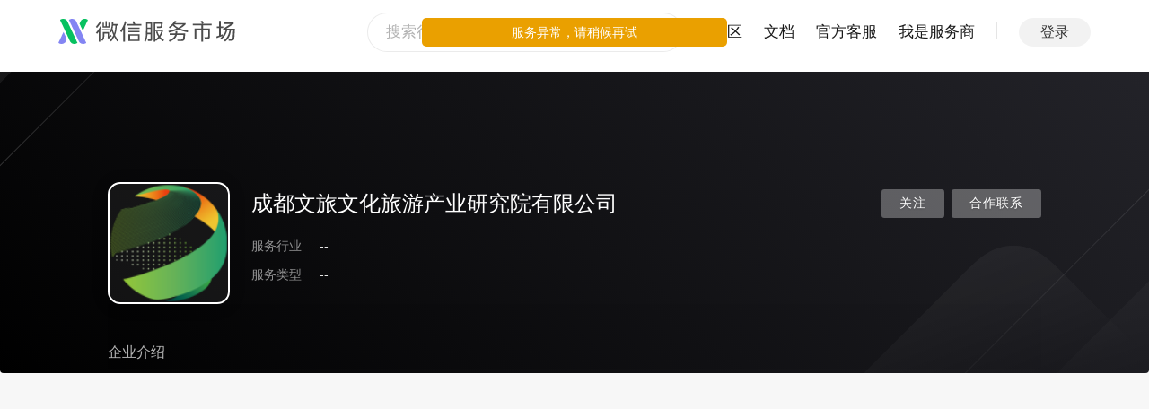

--- FILE ---
content_type: text/html
request_url: https://fuwu.weixin.qq.com/profile/sq_o2u1V6sGGOGZAvi569WzaMu30Qek
body_size: 20957
content:
<!DOCTYPE html>
<html lang="zh-cmn-Hans">
  <head data-n-head-ssr>
    <title data-n-head="true">成都文旅文化旅游产业研究院有限公司 | 微信服务市场</title>
    <meta charset="utf-8" />
    <meta http-equiv="X-UA-Compatible" content="IE=edge,chrome=1" />
    <meta name="baidu-site-verification" content="code-KC3SQGOFvb" />
    <meta name="google-site-verification" content="u_9F5q9UrNxwO0uNw5V949s1JTovxX8x_O5f2ZIOlds" />
    <meta name="google-site-verification" content="X22_H_gVbgaA2kLabxpe9Tp3BgBPKoPgxj12zbGPdWM" />
    <meta name="google-site-verification" content="W7QrG9vZcOB_1SLK2aSS7QpN5-QyRrDOBgv5PV5sFWY" />
    <meta name="google-site-verification" content="WovPJHqZ_AYFpcBGXz7CJBA3xojk5cE3ka7wnj47acE" />

    <meta name="renderer" content="webkit" />
    <meta name="mobile-web-app-capable" content="yes" />
    <meta name="apple-mobile-web-app-capable" content="yes" />
    <meta name="apple-mobile-web-app-status-bar-style" content="default" />

    <link
      rel="shortcut icon"
      type="image/x-icon"
      href="https://res.wx.qq.com/a/fed_upload/b099781c-d39a-4d51-a299-b378a6aedd79/servicemarket_favicon.ico"
    />
    <link
      rel="apple-touch-icon-precomposed"
      href="https://res.wx.qq.com/a/fed_upload/9481847c-247a-45c4-88f7-1e3754ae3244/servicemarket_apple_touch_icon.png"
    />
    <link
      rel="apple-touch-icon"
      sizes="120x120"
      href="https://res.wx.qq.com/a/fed_upload/b099781c-d39a-4d51-a299-b378a6aedd79/servicemarket_favicon.ico"
    />
    <meta
      name="viewport"
      content="width=device-width, initial-scale=1, minimal-ui, viewport-fit=cover, maximum-scale=1.0, user-scalable=0"
    />
    <script type="text/javascript">
      // 获取 cookies
      function getCookie(name) {
        var value = '; ' + document.cookie;
        var parts = value.split('; ' + name + '=');
        if (parts.length == 2) return parts.pop().split(';').shift();
        else return '';
      }

      // 检查微信环境
      var ua = navigator.userAgent.toLowerCase();
      var isWeixin = ua.indexOf('micromessenger') !== -1 && ua.indexOf('miniProgram') === -1;
      var noWeLogin = location.pathname.startsWith('/third/wecom');
      if (
        isWeixin &&
        !noWeLogin &&
        parseInt(getCookie('forum_login_type'), 10) !== 1 &&
        parseInt(getCookie('forum_wx_login_err'), 10) !== 1 &&
        parseInt(getCookie('h5_no_login'), 10) !== 1
      ) {
        var origin = location.origin || location.protocol + '//' + location.hostname + (location.port ? ':' + location.port : '');
        var redirectUri = origin + '/ngi/wxLogin?redirect_url=' + encodeURIComponent(location.pathname + location.search || redirectUrl);
        location.href =
          'https://open.weixin.qq.com/connect/oauth2/authorize?appid=wx8683adb0f8e34a84&redirect_uri=' +
          encodeURIComponent(redirectUri) +
          '&response_type=code&scope=snsapi_base&state=#wechat_redirect';
      }

      // 测速用
      var completed = function () {
        window.__ON_LOAD_TIMESTAMP__ = Date.now();
        if (window.sendReportCache && window.sendReportCache.length)
          window.sendReportCache.forEach(function (func) {
            func && func();
          }); // 如果需要提交上报，则在此时提交
        window.sendReportCache = null;
      };
      if (window.addEventListener) window.addEventListener('load', completed, false);
      else window.attachEvent('onload', completed);

      // 需要隐藏导航栏的情况
      var needHideHeader = location.search.indexOf('hideheader=1') >= 0;
      var needCancelHideHeader = location.search.indexOf('hideheader=0') >= 0;
      if (!needHideHeader) {
        var hideHeaderUa = localStorage.getItem('HIDE_HEADER');
        if (hideHeaderUa === ua) needHideHeader = true;
        if (needCancelHideHeader) {
          localStorage.removeItem('HIDE_HEADER');
          needHideHeader = false;
        }
      } else {
        localStorage.setItem('HIDE_HEADER', ua);
      }
      if (needHideHeader) {
        document.documentElement.classList.add('hide-header');
      }
    </script>
    <script type="text/javascript">
      "use strict";

        (function () {
            const script = document.createElement('script');
            script.type = 'text/javascript';
            script.async = true;
            script.src = 'https://res8.wxqcloud.qq.com.cn/obtelemetry/phantom.min.js';
            script.onload = () => {
                window && window.__obtelemetry_phantom__ && window.__obtelemetry_phantom__.enable && window.__obtelemetry_phantom__.enable({
                    wxobsParams: {
                        maskMode: 'no-mask', // all-mask 或 no-mask, 详见：https://developers.weixin.qq.com/miniprogram/analysis/experience/sdk/privacy.html
                        recordCanvas: false,  // 若要采集canvas, 设为true
                        projectId: 'wxef34f91ddab0c534-ZHNA34jrf-IA2A0a', // 项目 ID
                        iframe: false, // 是否采集 iframe 页面
                        console: true, // 是否采集 console 输出的错误日志
                        network: true, // 是否采集网络错误
                    }
                });
            };
            document.head.appendChild(script);
        })();
    </script>
    <!-- Global site tag (gtag.js) - Google Analytics -->
    <script async src="https://www.googletagmanager.com/gtag/js?id=G-MRRHVE420B"></script>
    <script>
      window.dataLayer = window.dataLayer || [];
      function gtag() {
        dataLayer.push(arguments);
      }
      gtag('js', new Date());
      gtag('config', 'G-MRRHVE420B');
    </script>
    <style>
      body {
        opacity: 0;
      }
    </style>
    <meta data-n-head="true" name="description" content=""><meta data-n-head="true" name="keywords" content="成都文旅文化旅游产业研究院有限公司,微信服务市场,服务市场,小程序服务,微信MCN机构,微信直播">
  <link rel="preload" href="https://res.wx.qq.com/servicemarket/dist/all/manifest.04169877a61d0b3b15ed.js" as="script"><link rel="preload" href="https://res.wx.qq.com/servicemarket/dist/all/styles.f74c6669a9faaa3ab299.css" as="style"><link rel="preload" href="https://res.wx.qq.com/servicemarket/dist/all/styles.d85364f34fc1c4827371.js" as="script"><link rel="preload" href="https://res.wx.qq.com/servicemarket/dist/all/vendor.7a3a0c9c23c0752d1b2c.js" as="script"><link rel="preload" href="https://res.wx.qq.com/servicemarket/dist/all/app.f74c6669a9faaa3ab299.css" as="style"><link rel="preload" href="https://res.wx.qq.com/servicemarket/dist/all/app.0318fcbce43b83bc4d0f.js" as="script"><link rel="prefetch" href="https://res.wx.qq.com/servicemarket/dist/all/129.16ff0667a95df678a972.js"><link rel="prefetch" href="https://res.wx.qq.com/servicemarket/dist/all/130.b21fc2b6b60bc1cc3f12.js"><link rel="prefetch" href="https://res.wx.qq.com/servicemarket/dist/all/131.0c8ab1f2a45ae546a28a.js"><link rel="prefetch" href="https://res.wx.qq.com/servicemarket/dist/all/132.a3d7c3f94070bf7722af.js"><link rel="prefetch" href="https://res.wx.qq.com/servicemarket/dist/all/133.32cae40ba3f28c58e629.js"><link rel="prefetch" href="https://res.wx.qq.com/servicemarket/dist/all/134.d570182b80486efd1361.js"><link rel="prefetch" href="https://res.wx.qq.com/servicemarket/dist/all/135.86e86a9ad2222105940a.js"><link rel="prefetch" href="https://res.wx.qq.com/servicemarket/dist/all/136.50c28d142e77812854c1.js"><link rel="prefetch" href="https://res.wx.qq.com/servicemarket/dist/all/137.591860ac71a2d569befa.js"><link rel="prefetch" href="https://res.wx.qq.com/servicemarket/dist/all/138.e12ab31cf6e126647a1d.js"><link rel="prefetch" href="https://res.wx.qq.com/servicemarket/dist/all/139.0a8d2426ed01f0bd3a4b.js"><link rel="prefetch" href="https://res.wx.qq.com/servicemarket/dist/all/24.98366174cdf0040e3350.js"><link rel="prefetch" href="https://res.wx.qq.com/servicemarket/dist/all/5.712ea5dbd2b5994498e6.js"><link rel="prefetch" href="https://res.wx.qq.com/servicemarket/dist/all/9.8021372d788bafb954d7.js"><link rel="prefetch" href="https://res.wx.qq.com/servicemarket/dist/all/AfterSale.c6f7741f5e7c299a3c20.js"><link rel="prefetch" href="https://res.wx.qq.com/servicemarket/dist/all/AfterSale.f74c6669a9faaa3ab299.css"><link rel="prefetch" href="https://res.wx.qq.com/servicemarket/dist/all/ApiProtocol.85c522e776e4706e2bcd.js"><link rel="prefetch" href="https://res.wx.qq.com/servicemarket/dist/all/ApiTools.4c284aec8952b4da3508.js"><link rel="prefetch" href="https://res.wx.qq.com/servicemarket/dist/all/ApiTools.f74c6669a9faaa3ab299.css"><link rel="prefetch" href="https://res.wx.qq.com/servicemarket/dist/all/ApiWhole.01674ebf0040e673160a.js"><link rel="prefetch" href="https://res.wx.qq.com/servicemarket/dist/all/ApiWhole.f74c6669a9faaa3ab299.css"><link rel="prefetch" href="https://res.wx.qq.com/servicemarket/dist/all/ApiWhole~providerProfileService~serviceMarketSearch.7d5522c6d0dcea0ed0ac.js"><link rel="prefetch" href="https://res.wx.qq.com/servicemarket/dist/all/ApiWhole~providerProfileService~serviceMarketSearch.f74c6669a9faaa3ab299.css"><link rel="prefetch" href="https://res.wx.qq.com/servicemarket/dist/all/ApiWhole~serviceMarketSearch.40786d0c6561dc84e346.js"><link rel="prefetch" href="https://res.wx.qq.com/servicemarket/dist/all/ApiWhole~serviceMarketSearch.f74c6669a9faaa3ab299.css"><link rel="prefetch" href="https://res.wx.qq.com/servicemarket/dist/all/Apidetail.56d74f73b7bb043f56df.js"><link rel="prefetch" href="https://res.wx.qq.com/servicemarket/dist/all/Apidetail.f74c6669a9faaa3ab299.css"><link rel="prefetch" href="https://res.wx.qq.com/servicemarket/dist/all/ChannelDataDetail.549f199b5e19b6f5e04e.js"><link rel="prefetch" href="https://res.wx.qq.com/servicemarket/dist/all/ChannelDataDetail.f74c6669a9faaa3ab299.css"><link rel="prefetch" href="https://res.wx.qq.com/servicemarket/dist/all/ChannelGround.eb2750ac82e4cca41344.js"><link rel="prefetch" href="https://res.wx.qq.com/servicemarket/dist/all/ChannelGround.f74c6669a9faaa3ab299.css"><link rel="prefetch" href="https://res.wx.qq.com/servicemarket/dist/all/ChannelRule.dff0291f0125d307e16e.js"><link rel="prefetch" href="https://res.wx.qq.com/servicemarket/dist/all/ChannelRule.f74c6669a9faaa3ab299.css"><link rel="prefetch" href="https://res.wx.qq.com/servicemarket/dist/all/ChnanelSignUp.88177eaaee36b24db605.js"><link rel="prefetch" href="https://res.wx.qq.com/servicemarket/dist/all/ChnanelSignUp.f74c6669a9faaa3ab299.css"><link rel="prefetch" href="https://res.wx.qq.com/servicemarket/dist/all/CreateSubChannel.d1abb344297503552f10.js"><link rel="prefetch" href="https://res.wx.qq.com/servicemarket/dist/all/CreateSubChannel.f74c6669a9faaa3ab299.css"><link rel="prefetch" href="https://res.wx.qq.com/servicemarket/dist/all/ErrorPage.b35c844f549c9d1e4baf.js"><link rel="prefetch" href="https://res.wx.qq.com/servicemarket/dist/all/ErrorPage.f74c6669a9faaa3ab299.css"><link rel="prefetch" href="https://res.wx.qq.com/servicemarket/dist/all/MobileTipsPage.b412eee13d0d6178c73c.js"><link rel="prefetch" href="https://res.wx.qq.com/servicemarket/dist/all/MobileTipsPage.f74c6669a9faaa3ab299.css"><link rel="prefetch" href="https://res.wx.qq.com/servicemarket/dist/all/OrderDetail.3dfc254a1b334eb699ec.js"><link rel="prefetch" href="https://res.wx.qq.com/servicemarket/dist/all/OrderDetail.f74c6669a9faaa3ab299.css"><link rel="prefetch" href="https://res.wx.qq.com/servicemarket/dist/all/PrivatemsgSession.af8272d8e7c71c642f56.js"><link rel="prefetch" href="https://res.wx.qq.com/servicemarket/dist/all/PrivatemsgSession.f74c6669a9faaa3ab299.css"><link rel="prefetch" href="https://res.wx.qq.com/servicemarket/dist/all/PrivatemsgSession~enterpriseCreate~mcnServiceCreate~mcnServiceCreateRe~mcnServiceEdit~serviceMarketE~bcfc0a64.8486e150470999d92743.js"><link rel="prefetch" href="https://res.wx.qq.com/servicemarket/dist/all/PrivatemsgSession~enterpriseCreate~mcnServiceCreate~mcnServiceCreateRe~mcnServiceEdit~serviceMarketE~bcfc0a64.f74c6669a9faaa3ab299.css"><link rel="prefetch" href="https://res.wx.qq.com/servicemarket/dist/all/ProfileWxKfSettings.c68b75b62eceac35827c.js"><link rel="prefetch" href="https://res.wx.qq.com/servicemarket/dist/all/ProfileWxKfSettings.f74c6669a9faaa3ab299.css"><link rel="prefetch" href="https://res.wx.qq.com/servicemarket/dist/all/SolutionDetail.c3022d39fe0d20ef7a95.js"><link rel="prefetch" href="https://res.wx.qq.com/servicemarket/dist/all/SolutionDetail.f74c6669a9faaa3ab299.css"><link rel="prefetch" href="https://res.wx.qq.com/servicemarket/dist/all/SubChannelDetail.d47c1ba10985d8077b95.js"><link rel="prefetch" href="https://res.wx.qq.com/servicemarket/dist/all/SubChannelDetail.f74c6669a9faaa3ab299.css"><link rel="prefetch" href="https://res.wx.qq.com/servicemarket/dist/all/SwitchLogin.c681841314b37c43cd3b.js"><link rel="prefetch" href="https://res.wx.qq.com/servicemarket/dist/all/SwitchLogin.f74c6669a9faaa3ab299.css"><link rel="prefetch" href="https://res.wx.qq.com/servicemarket/dist/all/TestToolPurchase.0c3a46bf7f8f2292735e.js"><link rel="prefetch" href="https://res.wx.qq.com/servicemarket/dist/all/TestToolPurchase.f74c6669a9faaa3ab299.css"><link rel="prefetch" href="https://res.wx.qq.com/servicemarket/dist/all/ThirdWeComAppWxKfHome.f74c6669a9faaa3ab299.css"><link rel="prefetch" href="https://res.wx.qq.com/servicemarket/dist/all/ThirdWeComAppWxKfHome.fbca18165ca54078043b.js"><link rel="prefetch" href="https://res.wx.qq.com/servicemarket/dist/all/WXCodeMirror.1d892bfeecd23a92258f.js"><link rel="prefetch" href="https://res.wx.qq.com/servicemarket/dist/all/anchorAdmin.e0236aa75c70ad0b3211.js"><link rel="prefetch" href="https://res.wx.qq.com/servicemarket/dist/all/anchorAdmin.f74c6669a9faaa3ab299.css"><link rel="prefetch" href="https://res.wx.qq.com/servicemarket/dist/all/anchorServiceCreate.01506558b62920d38af8.js"><link rel="prefetch" href="https://res.wx.qq.com/servicemarket/dist/all/anchorServiceCreate.f74c6669a9faaa3ab299.css"><link rel="prefetch" href="https://res.wx.qq.com/servicemarket/dist/all/anchorServiceEdit.a2ba69186826feadc10a.js"><link rel="prefetch" href="https://res.wx.qq.com/servicemarket/dist/all/anchorServiceEdit.f74c6669a9faaa3ab299.css"><link rel="prefetch" href="https://res.wx.qq.com/servicemarket/dist/all/enterpriseCreate.d0e86d60281e287dc608.js"><link rel="prefetch" href="https://res.wx.qq.com/servicemarket/dist/all/enterpriseCreate.f74c6669a9faaa3ab299.css"><link rel="prefetch" href="https://res.wx.qq.com/servicemarket/dist/all/enterpriseModifyAdmin.79c98d441b3d6e7dc1b4.js"><link rel="prefetch" href="https://res.wx.qq.com/servicemarket/dist/all/enterpriseModifyAdmin.f74c6669a9faaa3ab299.css"><link rel="prefetch" href="https://res.wx.qq.com/servicemarket/dist/all/incentiveDetail.5039dd8a61b9143de607.js"><link rel="prefetch" href="https://res.wx.qq.com/servicemarket/dist/all/incentiveDetail.f74c6669a9faaa3ab299.css"><link rel="prefetch" href="https://res.wx.qq.com/servicemarket/dist/all/incentiveInfo.1ee9cfcce7b079dadb0f.js"><link rel="prefetch" href="https://res.wx.qq.com/servicemarket/dist/all/incentiveInfo.f74c6669a9faaa3ab299.css"><link rel="prefetch" href="https://res.wx.qq.com/servicemarket/dist/all/incentiveInfo~incentiveProfile~serviceMarketMcnDetail.56c28b2e6fc22b28a4a8.js"><link rel="prefetch" href="https://res.wx.qq.com/servicemarket/dist/all/incentiveInfo~incentiveProfile~serviceMarketMcnDetail.f74c6669a9faaa3ab299.css"><link rel="prefetch" href="https://res.wx.qq.com/servicemarket/dist/all/incentiveProfile.f74c6669a9faaa3ab299.css"><link rel="prefetch" href="https://res.wx.qq.com/servicemarket/dist/all/incentiveProfile.f9d31c46149be0bbbe3f.js"><link rel="prefetch" href="https://res.wx.qq.com/servicemarket/dist/all/incentiveResultDetail.a8ce50e646026ebeb09c.js"><link rel="prefetch" href="https://res.wx.qq.com/servicemarket/dist/all/incentiveResultDetail.f74c6669a9faaa3ab299.css"><link rel="prefetch" href="https://res.wx.qq.com/servicemarket/dist/all/mcnAnchorHome.11f539688b5d3e2e85fd.js"><link rel="prefetch" href="https://res.wx.qq.com/servicemarket/dist/all/mcnAnchorHome.f74c6669a9faaa3ab299.css"><link rel="prefetch" href="https://res.wx.qq.com/servicemarket/dist/all/mcnAnchorHome~providerProfileMCN~providerProfileMCNManagement.8b808e90bdeab4b564ef.js"><link rel="prefetch" href="https://res.wx.qq.com/servicemarket/dist/all/mcnAnchorHome~providerProfileMCN~providerProfileMCNManagement.f74c6669a9faaa3ab299.css"><link rel="prefetch" href="https://res.wx.qq.com/servicemarket/dist/all/mcnFundCertification.546086b55e495134890d.js"><link rel="prefetch" href="https://res.wx.qq.com/servicemarket/dist/all/mcnFundCertification.f74c6669a9faaa3ab299.css"><link rel="prefetch" href="https://res.wx.qq.com/servicemarket/dist/all/mcnServiceCreate.9034552e116b9b9b3933.js"><link rel="prefetch" href="https://res.wx.qq.com/servicemarket/dist/all/mcnServiceCreate.f74c6669a9faaa3ab299.css"><link rel="prefetch" href="https://res.wx.qq.com/servicemarket/dist/all/mcnServiceCreateRe.674ed066d2bb0f06d148.js"><link rel="prefetch" href="https://res.wx.qq.com/servicemarket/dist/all/mcnServiceCreateRe.f74c6669a9faaa3ab299.css"><link rel="prefetch" href="https://res.wx.qq.com/servicemarket/dist/all/mcnServiceDetail.91cd78d4faf377287818.js"><link rel="prefetch" href="https://res.wx.qq.com/servicemarket/dist/all/mcnServiceDetail.f74c6669a9faaa3ab299.css"><link rel="prefetch" href="https://res.wx.qq.com/servicemarket/dist/all/mcnServiceEdit.435635c044a88609da56.js"><link rel="prefetch" href="https://res.wx.qq.com/servicemarket/dist/all/mcnServiceEdit.f74c6669a9faaa3ab299.css"><link rel="prefetch" href="https://res.wx.qq.com/servicemarket/dist/all/notify.c8f08f472de7c5be1199.js"><link rel="prefetch" href="https://res.wx.qq.com/servicemarket/dist/all/notify.f74c6669a9faaa3ab299.css"><link rel="prefetch" href="https://res.wx.qq.com/servicemarket/dist/all/notify~serviceMarketNotify.226e2f453879d011b661.js"><link rel="prefetch" href="https://res.wx.qq.com/servicemarket/dist/all/notify~serviceMarketNotify.f74c6669a9faaa3ab299.css"><link rel="prefetch" href="https://res.wx.qq.com/servicemarket/dist/all/providerChannel.7b3f9dba673a0b8496a4.js"><link rel="prefetch" href="https://res.wx.qq.com/servicemarket/dist/all/providerChannel.f74c6669a9faaa3ab299.css"><link rel="prefetch" href="https://res.wx.qq.com/servicemarket/dist/all/providerIncentive.0a77a406df2f16059eb8.js"><link rel="prefetch" href="https://res.wx.qq.com/servicemarket/dist/all/providerIncentive.f74c6669a9faaa3ab299.css"><link rel="prefetch" href="https://res.wx.qq.com/servicemarket/dist/all/providerIncentiveLatest.5b46ef8519d099262293.js"><link rel="prefetch" href="https://res.wx.qq.com/servicemarket/dist/all/providerIncentiveLatest.f74c6669a9faaa3ab299.css"><link rel="prefetch" href="https://res.wx.qq.com/servicemarket/dist/all/providerIncentiveMine.b17a2f6ffbfafd96baa3.js"><link rel="prefetch" href="https://res.wx.qq.com/servicemarket/dist/all/providerIncentiveMine.f74c6669a9faaa3ab299.css"><link rel="prefetch" href="https://res.wx.qq.com/servicemarket/dist/all/providerProfile.e1ce2efdcddeebce9996.js"><link rel="prefetch" href="https://res.wx.qq.com/servicemarket/dist/all/providerProfile.f74c6669a9faaa3ab299.css"><link rel="prefetch" href="https://res.wx.qq.com/servicemarket/dist/all/providerProfileCommunity.cbd567942342e2b55bb4.js"><link rel="prefetch" href="https://res.wx.qq.com/servicemarket/dist/all/providerProfileCommunity.f74c6669a9faaa3ab299.css"><link rel="prefetch" href="https://res.wx.qq.com/servicemarket/dist/all/providerProfileCommunityAnswer.5c6bb2cb37ff7bc893de.js"><link rel="prefetch" href="https://res.wx.qq.com/servicemarket/dist/all/providerProfileCommunityAnswer.f74c6669a9faaa3ab299.css"><link rel="prefetch" href="https://res.wx.qq.com/servicemarket/dist/all/providerProfileCommunityArticle.83be703b6119dde80627.js"><link rel="prefetch" href="https://res.wx.qq.com/servicemarket/dist/all/providerProfileCommunityArticle.f74c6669a9faaa3ab299.css"><link rel="prefetch" href="https://res.wx.qq.com/servicemarket/dist/all/providerProfileCommunityFav.1f69d42ab16c32335e63.js"><link rel="prefetch" href="https://res.wx.qq.com/servicemarket/dist/all/providerProfileCommunityFollow.864f05dd190b81f45efe.js"><link rel="prefetch" href="https://res.wx.qq.com/servicemarket/dist/all/providerProfileCommunityQuestion.59d40a32d8ff73645379.js"><link rel="prefetch" href="https://res.wx.qq.com/servicemarket/dist/all/providerProfileCommunityQuestion.f74c6669a9faaa3ab299.css"><link rel="prefetch" href="https://res.wx.qq.com/servicemarket/dist/all/providerProfileEvaluationmanagement.79b1718762c2a8cca16a.js"><link rel="prefetch" href="https://res.wx.qq.com/servicemarket/dist/all/providerProfileEvaluationmanagement.f74c6669a9faaa3ab299.css"><link rel="prefetch" href="https://res.wx.qq.com/servicemarket/dist/all/providerProfileIntro.63556591c3e3b6207361.js"><link rel="prefetch" href="https://res.wx.qq.com/servicemarket/dist/all/providerProfileIntro.f74c6669a9faaa3ab299.css"><link rel="prefetch" href="https://res.wx.qq.com/servicemarket/dist/all/providerProfileMCN.8a53af471423e173528e.js"><link rel="prefetch" href="https://res.wx.qq.com/servicemarket/dist/all/providerProfileMCN.f74c6669a9faaa3ab299.css"><link rel="prefetch" href="https://res.wx.qq.com/servicemarket/dist/all/providerProfileMCNManagement.6d698965168e567d2820.js"><link rel="prefetch" href="https://res.wx.qq.com/servicemarket/dist/all/providerProfileMCNManagement.f74c6669a9faaa3ab299.css"><link rel="prefetch" href="https://res.wx.qq.com/servicemarket/dist/all/providerProfileMyTask.1a9e5801aa73d660f80c.js"><link rel="prefetch" href="https://res.wx.qq.com/servicemarket/dist/all/providerProfileMyTask.f74c6669a9faaa3ab299.css"><link rel="prefetch" href="https://res.wx.qq.com/servicemarket/dist/all/providerProfileMyTask~providerProfileTaskSquare.f618c5b66fb373f02e1b.js"><link rel="prefetch" href="https://res.wx.qq.com/servicemarket/dist/all/providerProfileMyTask~providerProfileTaskSquare.f74c6669a9faaa3ab299.css"><link rel="prefetch" href="https://res.wx.qq.com/servicemarket/dist/all/providerProfileSendQuestionnaire.b45a95718bd9837ddbef.js"><link rel="prefetch" href="https://res.wx.qq.com/servicemarket/dist/all/providerProfileSendQuestionnaire.f74c6669a9faaa3ab299.css"><link rel="prefetch" href="https://res.wx.qq.com/servicemarket/dist/all/providerProfileService.7fa00efb854f0b828233.js"><link rel="prefetch" href="https://res.wx.qq.com/servicemarket/dist/all/providerProfileService.f74c6669a9faaa3ab299.css"><link rel="prefetch" href="https://res.wx.qq.com/servicemarket/dist/all/providerProfileServiceManagement.87301ba131a547d17ac3.js"><link rel="prefetch" href="https://res.wx.qq.com/servicemarket/dist/all/providerProfileServiceManagement.f74c6669a9faaa3ab299.css"><link rel="prefetch" href="https://res.wx.qq.com/servicemarket/dist/all/providerProfileServiceManagementNew.f74c6669a9faaa3ab299.css"><link rel="prefetch" href="https://res.wx.qq.com/servicemarket/dist/all/providerProfileServiceManagementNew.f8925eb3e0624dee1a9a.js"><link rel="prefetch" href="https://res.wx.qq.com/servicemarket/dist/all/providerProfileServiceProvider.01c94f33d2c24d036b1f.js"><link rel="prefetch" href="https://res.wx.qq.com/servicemarket/dist/all/providerProfileServiceProvider.f74c6669a9faaa3ab299.css"><link rel="prefetch" href="https://res.wx.qq.com/servicemarket/dist/all/providerProfileSetting.0a8765ca14f1204a9a85.js"><link rel="prefetch" href="https://res.wx.qq.com/servicemarket/dist/all/providerProfileSetting.f74c6669a9faaa3ab299.css"><link rel="prefetch" href="https://res.wx.qq.com/servicemarket/dist/all/providerProfileTaskIndex.f74c6669a9faaa3ab299.css"><link rel="prefetch" href="https://res.wx.qq.com/servicemarket/dist/all/providerProfileTaskIndex.fc29e655f12e55791d0e.js"><link rel="prefetch" href="https://res.wx.qq.com/servicemarket/dist/all/providerProfileTaskSquare.b3a936fe70b2e0cbfe7d.js"><link rel="prefetch" href="https://res.wx.qq.com/servicemarket/dist/all/providerProfileTaskSquare.f74c6669a9faaa3ab299.css"><link rel="prefetch" href="https://res.wx.qq.com/servicemarket/dist/all/saasService.d4be8909aad6109b81c8.js"><link rel="prefetch" href="https://res.wx.qq.com/servicemarket/dist/all/saasService.f74c6669a9faaa3ab299.css"><link rel="prefetch" href="https://res.wx.qq.com/servicemarket/dist/all/serviceMarkeAuditPreview.5875155e88e1103e74c0.js"><link rel="prefetch" href="https://res.wx.qq.com/servicemarket/dist/all/serviceMarkeAuditPreview.f74c6669a9faaa3ab299.css"><link rel="prefetch" href="https://res.wx.qq.com/servicemarket/dist/all/serviceMarkeCommonBuy.37de75000bc502938e1a.js"><link rel="prefetch" href="https://res.wx.qq.com/servicemarket/dist/all/serviceMarkeCommonBuy.f74c6669a9faaa3ab299.css"><link rel="prefetch" href="https://res.wx.qq.com/servicemarket/dist/all/serviceMarkeCommonDetail.afa10dc5b4d67bdd433a.js"><link rel="prefetch" href="https://res.wx.qq.com/servicemarket/dist/all/serviceMarkeCommonDetail.f74c6669a9faaa3ab299.css"><link rel="prefetch" href="https://res.wx.qq.com/servicemarket/dist/all/serviceMarkeCommonOrder.b4dcafc84e8e477d2fe9.js"><link rel="prefetch" href="https://res.wx.qq.com/servicemarket/dist/all/serviceMarkeCommonOrder.f74c6669a9faaa3ab299.css"><link rel="prefetch" href="https://res.wx.qq.com/servicemarket/dist/all/serviceMarkeSaasLikeBuy.5a9daae175d02b372ef1.js"><link rel="prefetch" href="https://res.wx.qq.com/servicemarket/dist/all/serviceMarkeSaasLikeBuy.f74c6669a9faaa3ab299.css"><link rel="prefetch" href="https://res.wx.qq.com/servicemarket/dist/all/serviceMarkeSaasLikeBuy~serviceMarketMcnDetail~serviceOrder.509b1bb237d273212e4f.js"><link rel="prefetch" href="https://res.wx.qq.com/servicemarket/dist/all/serviceMarkeSaasLikeBuy~serviceMarketMcnDetail~serviceOrder.f74c6669a9faaa3ab299.css"><link rel="prefetch" href="https://res.wx.qq.com/servicemarket/dist/all/serviceMarkeSaasOrder.6b6f0c727fe3de1819c0.js"><link rel="prefetch" href="https://res.wx.qq.com/servicemarket/dist/all/serviceMarkeSaasOrder.f74c6669a9faaa3ab299.css"><link rel="prefetch" href="https://res.wx.qq.com/servicemarket/dist/all/serviceMarketAddPackage.f74c6669a9faaa3ab299.css"><link rel="prefetch" href="https://res.wx.qq.com/servicemarket/dist/all/serviceMarketAddPackage.f8a1ec6ca013b5c9a492.js"><link rel="prefetch" href="https://res.wx.qq.com/servicemarket/dist/all/serviceMarketAddPlugin.7a4e2933454e1c69c621.js"><link rel="prefetch" href="https://res.wx.qq.com/servicemarket/dist/all/serviceMarketAddPlugin.f74c6669a9faaa3ab299.css"><link rel="prefetch" href="https://res.wx.qq.com/servicemarket/dist/all/serviceMarketBuy.770dda7bde643bbd20d3.js"><link rel="prefetch" href="https://res.wx.qq.com/servicemarket/dist/all/serviceMarketBuy.f74c6669a9faaa3ab299.css"><link rel="prefetch" href="https://res.wx.qq.com/servicemarket/dist/all/serviceMarketCreate.483e41ab7fb1e90591b2.js"><link rel="prefetch" href="https://res.wx.qq.com/servicemarket/dist/all/serviceMarketCreate.f74c6669a9faaa3ab299.css"><link rel="prefetch" href="https://res.wx.qq.com/servicemarket/dist/all/serviceMarketDataDetail.5458b8341f0d4f1ce6e5.js"><link rel="prefetch" href="https://res.wx.qq.com/servicemarket/dist/all/serviceMarketDataDetail.f74c6669a9faaa3ab299.css"><link rel="prefetch" href="https://res.wx.qq.com/servicemarket/dist/all/serviceMarketDataDisplay.0f55b5acf1f05d5eb8b2.js"><link rel="prefetch" href="https://res.wx.qq.com/servicemarket/dist/all/serviceMarketDataDisplay.f74c6669a9faaa3ab299.css"><link rel="prefetch" href="https://res.wx.qq.com/servicemarket/dist/all/serviceMarketDetail.ef6a923ed32bb0f83532.js"><link rel="prefetch" href="https://res.wx.qq.com/servicemarket/dist/all/serviceMarketDetail.f74c6669a9faaa3ab299.css"><link rel="prefetch" href="https://res.wx.qq.com/servicemarket/dist/all/serviceMarketEnterpriseEdit.4f8b4f0fd7c1e72212d2.js"><link rel="prefetch" href="https://res.wx.qq.com/servicemarket/dist/all/serviceMarketEnterpriseEdit.f74c6669a9faaa3ab299.css"><link rel="prefetch" href="https://res.wx.qq.com/servicemarket/dist/all/serviceMarketHomeNew.4a40f16ca16b344c92b5.js"><link rel="prefetch" href="https://res.wx.qq.com/servicemarket/dist/all/serviceMarketHomeNew.f74c6669a9faaa3ab299.css"><link rel="prefetch" href="https://res.wx.qq.com/servicemarket/dist/all/serviceMarketInvoice.02de2d00e059106c938f.js"><link rel="prefetch" href="https://res.wx.qq.com/servicemarket/dist/all/serviceMarketKfMsgpush.6b192b50d7d351845f05.js"><link rel="prefetch" href="https://res.wx.qq.com/servicemarket/dist/all/serviceMarketKfMsgpush.f74c6669a9faaa3ab299.css"><link rel="prefetch" href="https://res.wx.qq.com/servicemarket/dist/all/serviceMarketManageHome.eddb5ea2276777ce608e.js"><link rel="prefetch" href="https://res.wx.qq.com/servicemarket/dist/all/serviceMarketManageHome.f74c6669a9faaa3ab299.css"><link rel="prefetch" href="https://res.wx.qq.com/servicemarket/dist/all/serviceMarketMcnAnchorInvitation.44f4f6b3b71869bd650d.js"><link rel="prefetch" href="https://res.wx.qq.com/servicemarket/dist/all/serviceMarketMcnAnchorInvitation.f74c6669a9faaa3ab299.css"><link rel="prefetch" href="https://res.wx.qq.com/servicemarket/dist/all/serviceMarketMcnDetail.cdc054195d8f2d549737.js"><link rel="prefetch" href="https://res.wx.qq.com/servicemarket/dist/all/serviceMarketMcnDetail.f74c6669a9faaa3ab299.css"><link rel="prefetch" href="https://res.wx.qq.com/servicemarket/dist/all/serviceMarketMsgpush.6f01f3104b6a6ea6d51f.js"><link rel="prefetch" href="https://res.wx.qq.com/servicemarket/dist/all/serviceMarketMsgpush.f74c6669a9faaa3ab299.css"><link rel="prefetch" href="https://res.wx.qq.com/servicemarket/dist/all/serviceMarketMsgset.18ee4591694a565218ba.js"><link rel="prefetch" href="https://res.wx.qq.com/servicemarket/dist/all/serviceMarketMsgset.f74c6669a9faaa3ab299.css"><link rel="prefetch" href="https://res.wx.qq.com/servicemarket/dist/all/serviceMarketNewInvoice.aa66803addae241c1d34.js"><link rel="prefetch" href="https://res.wx.qq.com/servicemarket/dist/all/serviceMarketNewOrderDetail.cc5891a8afaf1a80fe3b.js"><link rel="prefetch" href="https://res.wx.qq.com/servicemarket/dist/all/serviceMarketNewOrderDetail.f74c6669a9faaa3ab299.css"><link rel="prefetch" href="https://res.wx.qq.com/servicemarket/dist/all/serviceMarketNewOrderList.39ff5fdb1955ae0c7bb8.js"><link rel="prefetch" href="https://res.wx.qq.com/servicemarket/dist/all/serviceMarketNewOrderList.f74c6669a9faaa3ab299.css"><link rel="prefetch" href="https://res.wx.qq.com/servicemarket/dist/all/serviceMarketNotify.841e40dc3f7ef2e609ad.js"><link rel="prefetch" href="https://res.wx.qq.com/servicemarket/dist/all/serviceMarketNotify.f74c6669a9faaa3ab299.css"><link rel="prefetch" href="https://res.wx.qq.com/servicemarket/dist/all/serviceMarketOrderList.d37cb29af28d7624b557.js"><link rel="prefetch" href="https://res.wx.qq.com/servicemarket/dist/all/serviceMarketOrderList.f74c6669a9faaa3ab299.css"><link rel="prefetch" href="https://res.wx.qq.com/servicemarket/dist/all/serviceMarketOrderList~serviceMarketServiceRatingCreate.08bab2394d1264083aa5.js"><link rel="prefetch" href="https://res.wx.qq.com/servicemarket/dist/all/serviceMarketOrderList~serviceMarketServiceRatingCreate.f74c6669a9faaa3ab299.css"><link rel="prefetch" href="https://res.wx.qq.com/servicemarket/dist/all/serviceMarketSearch.b3c11f4795b9699d582f.js"><link rel="prefetch" href="https://res.wx.qq.com/servicemarket/dist/all/serviceMarketSearch.f74c6669a9faaa3ab299.css"><link rel="prefetch" href="https://res.wx.qq.com/servicemarket/dist/all/serviceMarketSellerAdminDoc.ea7e472ab3324c9d4efd.js"><link rel="prefetch" href="https://res.wx.qq.com/servicemarket/dist/all/serviceMarketSellerAdminDoc.f74c6669a9faaa3ab299.css"><link rel="prefetch" href="https://res.wx.qq.com/servicemarket/dist/all/serviceMarketSellerAdminPackage.1f110771fe938a0ffc51.js"><link rel="prefetch" href="https://res.wx.qq.com/servicemarket/dist/all/serviceMarketSellerAdminPackage.f74c6669a9faaa3ab299.css"><link rel="prefetch" href="https://res.wx.qq.com/servicemarket/dist/all/serviceMarketSellerAdminRoute.afedf3118edf4d24f73c.js"><link rel="prefetch" href="https://res.wx.qq.com/servicemarket/dist/all/serviceMarketSellerAdminRoute.f74c6669a9faaa3ab299.css"><link rel="prefetch" href="https://res.wx.qq.com/servicemarket/dist/all/serviceMarketSellerAdminService.c3f0095f3833ecfa10f0.js"><link rel="prefetch" href="https://res.wx.qq.com/servicemarket/dist/all/serviceMarketSellerAdminService.f74c6669a9faaa3ab299.css"><link rel="prefetch" href="https://res.wx.qq.com/servicemarket/dist/all/serviceMarketServiceRatingCreate.202427b15c72741ae810.js"><link rel="prefetch" href="https://res.wx.qq.com/servicemarket/dist/all/serviceMarketServiceRatingCreate.f74c6669a9faaa3ab299.css"><link rel="prefetch" href="https://res.wx.qq.com/servicemarket/dist/all/serviceOrder.baa8cf6ef433af8e3449.js"><link rel="prefetch" href="https://res.wx.qq.com/servicemarket/dist/all/serviceOrder.f74c6669a9faaa3ab299.css"><link rel="prefetch" href="https://res.wx.qq.com/servicemarket/dist/all/vendors~AfterSale~OrderDetail~ProfileWxKfSettings~anchorAdmin~incentiveProfile~mcnAnchorHome~mcnFund~825d5c8f.f5e1ff0cff5413e64630.js"><link rel="prefetch" href="https://res.wx.qq.com/servicemarket/dist/all/vendors~ApiTools~OrderDetail~anchorServiceCreate~anchorServiceEdit~incentiveInfo~incentiveProfile~pr~8c714dd5.cd0255233178a3d90531.js"><link rel="prefetch" href="https://res.wx.qq.com/servicemarket/dist/all/vendors~ApiTools~OrderDetail~enterpriseCreate~mcnAnchorHome~mcnFundCertification~notify~providerChan~01255f58.f35a2062eb108012505c.js"><link rel="prefetch" href="https://res.wx.qq.com/servicemarket/dist/all/vendors~ChannelDataDetail~providerChannel~providerProfileServiceManagement~providerProfileServiceMan~ccf4e9ed.34600e5f6585139d61df.js"><link rel="prefetch" href="https://res.wx.qq.com/servicemarket/dist/all/vendors~ChannelGround~SubChannelDetail~providerChannel.2d626a68413e73b939fd.js"><link rel="prefetch" href="https://res.wx.qq.com/servicemarket/dist/all/vendors~PrivatemsgSession.897a06a7ed7c35765dcd.js"><link rel="prefetch" href="https://res.wx.qq.com/servicemarket/dist/all/vendors~PrivatemsgSession~anchorServiceCreate~anchorServiceEdit~enterpriseCreate~mcnServiceCreate~mc~ac249e3c.e849296901a7efc62cfd.js"><link rel="prefetch" href="https://res.wx.qq.com/servicemarket/dist/all/vendors~anchorServiceCreate~anchorServiceEdit~mcnServiceCreate~mcnServiceCreateRe~mcnServiceEdit.c81cdf96868c1f47c781.js"><link rel="prefetch" href="https://res.wx.qq.com/servicemarket/dist/all/vendors~mcnFundCertification.29836ef21b6d587d79f7.js"><link rel="prefetch" href="https://res.wx.qq.com/servicemarket/dist/all/vendors~providerProfileEvaluationmanagement~serviceMarketDataDetail~serviceMarketSellerAdminService~~de5d0fa3.3ceebbe67f424386f970.js"><link rel="prefetch" href="https://res.wx.qq.com/servicemarket/dist/all/vendors~providerProfileIntro~providerProfileMyTask~providerProfileTaskSquare.732b0c64f31145300cce.js"><link rel="prefetch" href="https://res.wx.qq.com/servicemarket/dist/all/vendors~providerProfileMyTask~providerProfileServiceManagementNew.8aac1df45b676685870e.js"><link rel="prefetch" href="https://res.wx.qq.com/servicemarket/dist/all/vendors~serviceMarkeAuditPreview~serviceMarketDetail.1f0dce59c322801924ce.js"><link rel="prefetch" href="https://res.wx.qq.com/servicemarket/dist/all/vendors~serviceMarkeCommonDetail.6019d5bb9ae7f98cf74c.js"><link rel="prefetch" href="https://res.wx.qq.com/servicemarket/dist/all/vendors~serviceMarketMsgset.a1bbe873cb562e6ad997.js"><link rel="prefetch" href="https://res.wx.qq.com/servicemarket/dist/all/vendors~serviceMarketSearch.08263582366c0352d3d0.js"><link rel="prefetch" href="https://res.wx.qq.com/servicemarket/dist/all/vendors~serviceOrder.1f9dcaeab6ebb5a62e87.js"><link rel="stylesheet" href="https://res.wx.qq.com/servicemarket/dist/all/styles.f74c6669a9faaa3ab299.css"><link rel="stylesheet" href="https://res.wx.qq.com/servicemarket/dist/all/app.f74c6669a9faaa3ab299.css"></head>
  <body>
    <script>
      window.__USER_INFO__ = {
        userInfo: null,
        enterpriseInfo: null,
      };
    </script>
    <div id="app" data-server-rendered="true" class="app_container app"><div check-reduce style="display: none"><img src="https://res.wx.qq.com/op_res/dHtIRV4hVzWL3c2ZSXjoG1VcnRC3fENDSGIm_8hOS-9PWFTVVdbPfoGTaJnHJpFm"></div><div><!----><div id="header" itemscope="itemscope" itemtype="http://www.schema.org/SiteNavigationElement" class="head app_header"><div class="head__nav__container servicemarket-header header" style="background:white;"><div class="head__nav__inner"><div class="head_box js_head_box servicemarket-nav"><div class="weui-desktop-head__inner"><div check-reduce class="weui-desktop-head__inner_hd"><div class="weui-desktop-layout"><div class="weui-desktop-layout__side"><h1 class="weui-desktop-logo servicemarket-nav_logo"><a href="/" title="微信服务市场" class="logo_mp"></a></h1></div></div><div class="header__navs"><!----></div></div><div class="header__right"><div class="header__search"><div class="search__inner"><div class="weui-desktop-search weui-desktop-form__input_appendIn"><div class="weui-desktop-form__input-area"><span class="weui-desktop-form__input-wrp weui-desktop-form__input_clear"><!----> <!----> <span class="weui-desktop-form__input-append-in"><!----> <!----> <!----> <button type="button" class="weui-desktop-icon-btn weui-desktop-search__btn"><div class="weui-desktop-icon weui-desktop-icon__search weui-desktop-icon__small" style="width:20px;height:20px;"><!----> <!----> <!----> <!----> <!----> <!----> <!----> <!----> <!----> <!----> <!----> <!----> <!----> <!----> <!----> <!----> <!----> <!----> <!----> <!----> <!----> <!----> <!----> <!----> <!----> <!----> <!----> <!----> <!----> <!----> <!----> <!----> <!----> <!----> <!----> <!----> <!----> <!----> <!----> <!----> <!----> <!----> <!----> <!----> <!----> <!----> <!----> <!----> <!----> <!----> <!----> <!----> <!----> <!----> <!----> <!----> <!----> <!----> <!----> <!----> <!----> <!----> <!----> <!----> <!----> <!----> <!----> <!----> <!----> <!----> <!----> <!----> <!----> <!----> <!----> <!----> <!----> <svg viewBox="0 0 24 24" xmlns="http://www.w3.org/2000/svg"><path d="M5.78 5.782a7 7 0 0110.557 9.142l4.292 4.294-1.414 1.414-4.292-4.293A7.002 7.002 0 015.78 5.782zm1.06 1.061a5.5 5.5 0 107.78 7.778 5.5 5.5 0 00-7.78-7.778z" fill="none" fill-rule="evenodd"></path></svg> <!----> <!----> <!----> <!----> <!----></div></button></span> <!----> <!----> <!----> <input type="text" name="" placeholder="搜索行业、服务、服务商" value="" class="weui-desktop-form__input"> <!----></span> <!----> <!----></div> <!----> <!----> <div class="weui-desktop-search__panel" style="display:none;"></div></div></div></div><div class="header__navs__inner"><div itemprop="name" class="block_nav normal_nav"><a itemprop="url" href="https://developers.weixin.qq.com/community" target="_blank" class="block_nav_link">社区</a></div><div itemprop="name" class="block_nav normal_nav"><a itemprop="url" href="https://developers.weixin.qq.com/doc/oplatform/service_market/intro.html" target="_blank" class="block_nav_link">文档</a></div><div itemprop="name" class="block_nav normal_nav"><a href="javascript:;" class="block_nav_link">官方客服</a></div><div itemprop="name" class="block_nav normal_nav" style="display:;"><a href="javascript:;" class="block_nav_link">我是服务商</a></div><div class="block_nav normal_nav"><div check-reduce="" class="dib servicemarket_userbar"><div class="header_ctrls_divider"></div><div class="header_ctrls_meta top_notice_box header_adjust_height" style="display: none"><span class="account_inbox_switch"><i class="icon_inbox opacity"></i></span></div><button class="login_button" style="margin-left: 24px">登录</button></div></div></div></div></div></div></div></div></div><div id="body" class="body page_simple"><div class="container_box"><!----><div class="saas-page"><div class="saas-page_hd"><div class="mcnHome-page_hd__content"><div class="mcnHome_hd__left"><div class="mcnHome_hd__img"><img src="https://mmbiz.qpic.cn/mmbiz_png/ERtZxA6Narf1cuCSJJ8B9bJaiafVicMUrcU7tCicg0GZUibbQxJrQb24xdwpZcVibIuLMVAepzZVtbhiaC3T39YkGiaiaA/0?wx_fmt=png" alt=""></div><div class="mcnHome_hd__text"><h1 class="mcnHome_hd__title">成都文旅文化旅游产业研究院有限公司</h1><div><em>服务行业</em><span>--</span></div><div><em>服务类型</em><span>--</span></div></div></div><div class="mcnHome_hd__right"><a href="javascript:;" class="btn">关注</a><span class="popover__box popover__box_hide" data-v-139daab2><!----><span class="popover_target" data-v-139daab2><a href="javascript:;" class="btn" data-v-139daab2>合作联系</a></span></span></div><div class="dialog_wrapper" style="display:none;"><div class="dialog_wrp_new dialog_component" style="width:600px;"><div class="dialog"><a href="javascript:;" class="icon16_opr closed pop_closed"></a><!----><div class="dialog_bd"><!----><div class="appeal_guide_content"><div class="msg_icon_wrapper"><i class="icon_msg warn"></i></div><div class="create_service_block">无法创建服务</div><!----><div style="font-size:16px;padding:18px;">
        企业未配置客服人员，无法创建服务，请管理员先配置，查看<a target="_blank" href="https://developers.weixin.qq.com/community/develop/article/doc/00026aa67d486025a16b714a55b013">客服配置指引</a></div></div></div><div class="dialog_ft"><a href="javascript:;" class="btn btn_primary">确定</a></div></div></div></div><div check-reduce="" class="dialog_wrapper dialog_with_head" style="display:none;"><div class="dialog_wrp_new dialog_component" style="width:1000px;"><div class="dialog"><a href="javascript:;" class="icon16_opr closed pop_closed"></a><div class="dialog_hd"><h3>选择需要上架的开放服务</h3></div><div class="dialog_bd"><!----><div class="services-type__content"><ul class="services-type__list"></ul></div></div><!----></div></div></div><div class="dialog_wrapper dialog_with_head dialog_info" style="display:none;"><div class="dialog_wrp_new dialog_component" style="width:600px;"><div class="dialog"><a href="javascript:;" class="icon16_opr closed pop_closed"></a><div class="dialog_hd"><h3>提示</h3></div><div class="dialog_bd"><span class="msg_icon_wrapper"><i class="icon_msg info"></i></span><p style="margin-bottom:24px;"></p><a href="" class="btn btn_primary">确定</a></div><!----></div></div></div></div><div class="mcnHome-page_show__tab" style="display:;"><ul class="tab_navs title_tab" style="overflow-x: auto; white-space: nowrap"><!----><!----><!----><!----><!----><li class="tab_nav"><a href="/profile/sq_o2u1V6sGGOGZAvi569WzaMu30Qek/intro" class="router-link-active">企业介绍</a></li><!----><!----><!----></ul></div></div><!----><!----><!----></div></div></div></div><div class="preload-img"><img src="https://wxaservicemarket-1258344707.cos.ap-shanghai.myqcloud.com/yuantu_1679542832.jpg"></div><div id="footer" check-reduce="" class="foot blur_row page_full" data-v-28eaffb1><ul class="links ft" data-v-28eaffb1><li class="links_item" data-v-28eaffb1><a href="http://www.tencent.com/zh-cn/index.shtml" target="_blank" data-v-28eaffb1>关于腾讯</a></li><li class="links_item" data-v-28eaffb1><a href="https://developers.weixin.qq.com/community/develop/doc/000e2cb63d8c28e6cf79d839b51809" target="_blank" data-v-28eaffb1>运营规范</a></li><li class="links_item" data-v-28eaffb1><a href="https://mp.weixin.qq.com/debug/wxadoc/dev/index.html" target="_blank" data-v-28eaffb1>文档中心</a></li><li class="links_item" data-v-28eaffb1><a href="http://mp.weixin.qq.com/cgi-bin/opshowpage?action=dispelinfo&lang=zh_CN&begin=1&count=9" target="_blank" data-v-28eaffb1>辟谣中心</a></li><li class="links_item" data-v-28eaffb1><a href="http://kf.qq.com/product/wx_xcx.html" target="_blank" data-v-28eaffb1>客服中心</a></li><li class="links_item" data-v-28eaffb1><p class="copyright" data-v-28eaffb1>Copyright © 2012-2026 Tencent. All Rights Reserved.</p></li></ul></div><!----><div check-reduce="" class="mod_get_page_top for_pc" style="display:none;"><div class="get_page_top_inner"><i class="icon icon_page_top"></i></div></div></div><script>window.__INITIAL_STATE__={"$host":"fuwu.weixin.qq.com","items":{},"token":"","language":"zh-Hans","home":{},"appClass":"","pageName":"","pendingActions":[],"searchQuery":"","shareImg":"https:\u002F\u002Fres.wx.qq.com\u002Fop_res\u002FdHtIRV4hVzWL3c2ZSXjoG1VcnRC3fENDSGIm_8hOS-9PWFTVVdbPfoGTaJnHJpFm","user":{"login":false,"isOfficialUser":false,"headimgurl":"https:\u002F\u002Fmmbiz.qpic.cn\u002Fmmbiz\u002FicTdbqWNOwNRna42FI242Lcia07jQodd2FJGIYQfG0LAJGFxM4FbnQP6yfMxBgJ0F3YRqJCJ1aPAK2dQagdusBZg\u002F0?wx_fmt=png","nickname":"","openid":"","user_name":"","authority":[],"loading":false},"userRecentlyVisited":[],"usercntinfo":{"appreciateByCnt":0,"introduce":"","EnterpriseIntr":"","answerCnt":0,"articleCnt":0,"medalsCnt":0},"notifyUnread":[],"notifyAll":[],"notifySystem":{"list":[],"total":0},"notifyLike":{"list":[],"total":0},"notifySystemNewCount":0,"notifyLikeNewCount":0,"enterprise":{"appInfoLoading":false,"appInfo":[],"mpInfoLoading":false,"mpInfo":[],"thirdappList":[],"list":[],"isFetching":false},"login":{"gotoLogin":false,"redirect_uri":""},"github":{},"board":{"list":{"adminList":[],"commonList":[]},"medals":[]},"bindingGithub":false,"hideHeader":false,"showGlobalSearch":true,"hideFooter":false,"iframe":{"content":""},"hasAgreedRuntimeProtocol":false,"personal":{"openid":"","info":{"userInfo":{"nickname":"","headimgurl":"https:\u002F\u002Fmmbiz.qpic.cn\u002Fmmbiz_png\u002FERtZxA6Narf1cuCSJJ8B9bJaiafVicMUrcU7tCicg0GZUibbQxJrQb24xdwpZcVibIuLMVAepzZVtbhiaC3T39YkGiaiaA\u002F0?wx_fmt=png","openid":"sq_o2u1V6sGGOGZAvi569WzaMu30Qek","svrTime":1769506089,"isEnterprise":true,"isMcn":false,"authority":[],"isPrivacySettingGrant":"0","subjectName":"成都文旅文化旅游产业研究院有限公司"},"selfInfo":{"EnterpriseOpenId":"sq_o2u1V6sGGOGZAvi569WzaMu30Qek","EnterpriseName":"","Image":"https:\u002F\u002Fmmbiz.qpic.cn\u002Fmmbiz_png\u002FERtZxA6Narf1cuCSJJ8B9bJaiafVicMUrcU7tCicg0GZUibbQxJrQb24xdwpZcVibIuLMVAepzZVtbhiaC3T39YkGiaiaA\u002F0?wx_fmt=png","EnterpriseType":"5","EnterpriseCategory":"","SubjectName":"成都文旅文化旅游产业研究院有限公司","Area":"四川|成都","EnterpriseIntr":"","Website":"","CreateTime":"1703654042","UpdateTime":"1703654042","ServeOversea":"0","ExtraAllowedIndustries":"","ExtraAllowedIndustriesEN":"","DocContent":"游联网平台是成都文旅集团开发的综合管理平台。","ServiceIndustry":"","ServiceCategory":"","Display":"1","isMcn":false},"appreciateInfo":{"appreciateByCnt":0,"appreciateCnt":0},"isBan":false},"getPersonInfoReady":true,"cnt":{},"caseList":[],"caseFetched":false,"question":{"list":[],"total":30},"answer":{"list":[],"total":30},"share":{"list":[],"total":30},"recommend":{"list":[],"total":30},"article":{"list":[],"total":10},"fav":{"list":[],"total":30},"follow":{"list":[],"total":30},"serviceList":[],"minishopOrderList":[],"minishopOrderCount":0,"miniProgramDevelopOrderList":[],"miniProgramDevelopOrderCount":0,"marketingManagementOrderList":[],"marketingManagementOrderCount":0,"serviceListLoading":false,"serviceListLoaded":true,"MiniProgramDevelopService":[],"CustomDevelopService":[],"PluginDevelopService":[],"ApiDevelopService":[],"MiniShopService":[],"TestToolService":[],"DesignToolService":[],"SellHelperService":[],"ChannelService":[],"MarketingManagementService":[],"currentServiceType":1,"servcieDesc":"针对行业、场景的小程序代开发服务，帮助企业快速搭建小程序","devAppInfo":null,"devAppInfoLoading":false,"isSupportApidevelop":false},"serviceMarket":{"homeMainConfig":[],"mp":{"isPublish":true},"home":{"miniProgramDevelopService":[],"pluginService":[],"apiService":[],"testToolService":[],"mcnService":[]},"search":{"serviceFilterResult":[],"specialFilterResult":[],"saasService":{"total":0,"limit":0,"start":0,"list":[]},"saasProvider":{"total":0,"limit":0,"start":0,"list":[]},"mcnAnchor":{"total":0,"limit":0,"start":0,"list":[]},"mcnAgency":{"total":0,"limit":0,"start":0,"list":[]},"mcnService":{"total":0,"limit":0,"start":0,"list":[]}},"tagConfig":{"info":{"__cms_version__":5,"industry2Scene":{"19":[91,92,93,94,95,96,97,98,99,100,101,102,103]},"mcn":{"area":[{"id":1,"name":"美妆\u002F洗护","nameEn":""},{"id":2,"name":"线下综合零售","nameEn":""},{"id":3,"name":"家居","nameEn":""},{"id":4,"name":"鞋服\u002F运动","nameEn":""},{"id":5,"name":"数码3c","nameEn":""},{"id":6,"name":"母婴\u002F玩具","nameEn":""},{"id":7,"name":"食品\u002F饮料","nameEn":""},{"id":8,"name":"配饰","nameEn":""},{"id":9,"name":"餐饮","nameEn":""},{"id":10,"name":"汽车","nameEn":""},{"id":11,"name":"生活服务","nameEn":""},{"id":12,"name":"电商平台","nameEn":""},{"id":13,"name":"商业服务","nameEn":""},{"id":14,"name":"文艺\u002F农资","nameEn":""},{"id":15,"name":"休闲娱乐","nameEn":""},{"id":16,"name":"金融","nameEn":""},{"id":17,"name":"文娱","nameEn":""},{"id":18,"name":"教育","nameEn":""}],"serviceIndustry":[{"id":1,"name":"餐饮","nameEn":""},{"id":2,"name":"线下零售","nameEn":""},{"id":3,"name":"生活服务","nameEn":""},{"id":4,"name":"教育","nameEn":""},{"id":5,"name":"电商平台","nameEn":""},{"id":6,"name":"珠宝配饰","nameEn":""},{"id":7,"name":"鞋服运动","nameEn":""},{"id":8,"name":"母婴玩具","nameEn":""},{"id":9,"name":"家电数码","nameEn":""},{"id":10,"name":"旅游","nameEn":""},{"id":11,"name":"美妆洗护","nameEn":""},{"id":12,"name":"医疗","nameEn":""},{"id":13,"name":"食品饮料","nameEn":""},{"id":14,"name":"汽车","nameEn":""},{"id":15,"name":"家居","nameEn":""},{"id":16,"name":"休闲娱乐","nameEn":""},{"id":17,"name":"出行交通","nameEn":""},{"id":18,"name":"金融","nameEn":""}]},"saas":{"industry":[{"children":[20,144,145,146,151,152,36,147,150],"id":19,"name":"餐饮","nameEn":"","name_for_search":["餐饮"]},{"children":[365,364,366],"id":363,"name":"线下零售","nameEn":"","name_for_search":["线下","零售"]},{"children":[180,252,250,253,80,255,251,22,179,206,207,205,408,409,410,411,412,413],"id":15,"name":"生活服务","nameEn":"","name_for_search":["生活服务","生活"]},{"children":[122,248,124,126,121,125,247,123,246,271],"id":120,"name":"教育","nameEn":"","name_for_search":["教育"]},{"children":[2,7,8],"id":1,"name":"电商平台","nameEn":"","name_for_search":["电商","平台"]},{"children":[353,354,355,356,357,358,380,398],"id":352,"name":"奢侈品\u002F配饰","nameEn":"","name_for_search":["奢侈品","奢侈","配饰"]},{"children":[414,415,277,416,276,417],"id":272,"name":"鞋服运动","nameEn":"","name_for_search":["鞋服","运动"]},{"children":[304,342,343,344,345,346,347,348],"id":300,"name":"母婴玩具","nameEn":"","name_for_search":["母婴","玩具"]},{"children":[307,308,309,310,311,312],"id":306,"name":"家电数码","nameEn":"","name_for_search":["家电","数码"]},{"children":[24,70,71,82,383],"id":23,"name":"旅游住宿","nameEn":"","name_for_search":["旅游","住宿"]},{"children":[374,375,376,377,378,379],"id":373,"name":"美妆","nameEn":"","name_for_search":["美妆"]},{"children":[368,370,371,372,369],"id":367,"name":"日化","nameEn":"","name_for_search":["日化"]},{"children":[360,361,362],"id":359,"name":"商场百货","nameEn":"","name_for_search":["商场","百货"]},{"children":[269,268,43,38,41,40,39,270,261,407],"id":37,"name":"医疗","nameEn":"","name_for_search":["医疗"]},{"children":[314,315,316,317,318,319,320,341,321],"id":313,"name":"食品饮料","nameEn":"","name_for_search":["食品","饮料"]},{"children":[102,103,105,101,104,235],"id":100,"name":"汽车","nameEn":"","name_for_search":["汽车"]},{"children":[286,287,288,289,290,291],"id":285,"name":"家居","nameEn":"","name_for_search":["家居"]},{"children":[64,54,55,60,119,56,51,53,61,58,63,59,52,267,57,406,407],"id":50,"name":"出行交通","nameEn":"","name_for_search":["出行","交通"]},{"children":[140,141,142,143],"id":139,"name":"金融","nameEn":"","name_for_search":["金融"]},{"children":[265],"id":183,"name":"体育","nameEn":"","name_for_search":["体育"]},{"children":[211,212,177],"id":176,"name":"房地产","nameEn":"","name_for_search":["房地产","房","地产"]},{"children":[263],"id":112,"name":"游戏","nameEn":"","name_for_search":["游戏"]},{"children":[400,156],"id":399,"name":"社区团购","nameEn":"","name_for_search":["社区","团购"]},{"children":[],"id":999999,"name":"其他","nameEn":"","name_for_search":[]},{"children":[],"id":100001,"name":"小程序直播","nameEn":"","name_for_search":["小程序","直播"]},{"children":[],"id":100002,"name":"服务号对话","nameEn":"","name_for_search":["服务号","对话"]},{"children":[],"id":100003,"name":"快递业与邮政","nameEn":"","name_for_search":["快递","邮政"]},{"children":[],"id":100004,"name":"教育","nameEn":"","name_for_search":["教育"]},{"children":[],"id":100005,"name":"医疗","nameEn":"","name_for_search":["医疗"]},{"children":[],"id":100006,"name":"政务民生","nameEn":"","name_for_search":["政务","民生"]},{"children":[],"id":100007,"name":"金融业","nameEn":"","name_for_search":["金融业","金融"]},{"children":[],"id":100008,"name":"出行与交通","nameEn":"","name_for_search":["出行","交通"]},{"children":[],"id":100009,"name":"房地产","nameEn":"","name_for_search":["房地产","房","地产"]},{"children":[],"id":100010,"name":"IT科技","nameEn":"","name_for_search":["IT","科技"]},{"children":[],"id":100011,"name":"餐饮","nameEn":"","name_for_search":["餐饮"]},{"children":[],"id":100012,"name":"旅游","nameEn":"","name_for_search":["旅游"]},{"children":[],"id":100013,"name":"时政信息","nameEn":"","name_for_search":["时政"]},{"children":[],"id":100014,"name":"文娱","nameEn":"","name_for_search":["文娱"]},{"children":[],"id":100015,"name":"工具","nameEn":"","name_for_search":["工具"]},{"children":[],"id":100016,"name":"电商平台","nameEn":"","name_for_search":["电商","平台"]},{"children":[],"id":100017,"name":"商家自营","nameEn":"","name_for_search":["商家","自营"]},{"children":[],"id":100018,"name":"商业服务","nameEn":"","name_for_search":["商业","服务"]},{"children":[],"id":100019,"name":"公益","nameEn":"","name_for_search":["公益"]},{"children":[],"id":100020,"name":"社交","nameEn":"","name_for_search":["社交"]},{"children":[],"id":100021,"name":"社交红包","nameEn":"","name_for_search":["社交","红包"]},{"children":[],"id":100022,"name":"体育","nameEn":"","name_for_search":["体育"]},{"children":[],"id":100023,"name":"汽车","nameEn":"","name_for_search":["汽车"]},{"id":20,"name":"餐饮综合","nameEn":"","name_for_search":["餐饮"]},{"id":144,"name":"轻简快餐","nameEn":"","name_for_search":["简餐","快餐"]},{"id":145,"name":"茶饮","nameEn":"","name_for_search":["茶饮"]},{"id":146,"name":"围餐","nameEn":"","name_for_search":["围餐"]},{"id":151,"name":"烘焙","nameEn":"","name_for_search":["烘焙"]},{"id":152,"name":"零食小吃","nameEn":"","name_for_search":["零食","小吃"]},{"id":36,"name":"菜谱","nameEn":"","name_for_search":["菜谱"]},{"id":147,"name":"营销工具","nameEn":"","name_for_search":["营销"]},{"id":150,"name":"餐饮其他","nameEn":"","name_for_search":["餐饮"]},{"id":400,"name":"社区团购","nameEn":"","name_for_search":["社区","团购"]},{"id":156,"name":"效率办公","nameEn":"","name_for_search":["效率","办公"]},{"id":365,"name":"便利店","nameEn":"","name_for_search":["便利店","便利"]},{"id":364,"name":"超市","nameEn":"","name_for_search":["超市"]},{"id":366,"name":"生鲜果蔬","nameEn":"","name_for_search":["生鲜","果蔬"]},{"id":180,"name":"生活缴费","nameEn":"","name_for_search":["生活","缴费"]},{"id":252,"name":"摄影扩印","nameEn":"","name_for_search":["摄影","扩印"]},{"id":250,"name":"家政","nameEn":"","name_for_search":["家政"]},{"id":253,"name":"婚庆服务","nameEn":"","name_for_search":["婚庆"]},{"id":80,"name":"物流快递","nameEn":"","name_for_search":["物流","快递"]},{"id":255,"name":"丽人","nameEn":"","name_for_search":["丽人"]},{"id":251,"name":"宠物","nameEn":"","name_for_search":["宠物"]},{"id":22,"name":"生活服务","nameEn":"","name_for_search":["生活"]},{"id":179,"name":"房屋租售","nameEn":"","name_for_search":["房屋","租售"]},{"id":206,"name":"环保回收","nameEn":"","name_for_search":["环保","回收"]},{"id":207,"name":"搬家公司","nameEn":"","name_for_search":["搬家"]},{"id":205,"name":"其他生活服务","nameEn":"","name_for_search":["生活服务","生活","服务"]},{"id":122,"name":"教育培训","nameEn":"","name_for_search":["教育","培训"]},{"id":248,"name":"幼儿园","nameEn":"","name_for_search":["幼儿园","幼儿"]},{"id":124,"name":"婴幼儿教育","nameEn":"","name_for_search":["婴幼儿","教育"]},{"id":126,"name":"特殊教育","nameEn":"","name_for_search":["特殊教育","教育"]},{"id":121,"name":"教育服务","nameEn":"","name_for_search":["教育"]},{"id":125,"name":"驾校培训","nameEn":"","name_for_search":["驾校","培训"]},{"id":247,"name":"高校","nameEn":"","name_for_search":["高校"]},{"id":123,"name":"移民留学","nameEn":"","name_for_search":["移民","留学"]},{"id":246,"name":"K12教育","nameEn":"","name_for_search":["K12","教育"]},{"id":271,"name":"教育管理","nameEn":"","name_for_search":["教育"]},{"id":2,"name":"综合电商","nameEn":"","name_for_search":["综合","电商"]},{"id":7,"name":"社交电商","nameEn":"","name_for_search":["社交","电商"]},{"id":8,"name":"其他电商平台","nameEn":"","name_for_search":["电商","平台"]},{"id":353,"name":"奢侈品品牌及平台","nameEn":"","name_for_search":["奢侈品","奢侈"]},{"id":354,"name":"珠宝首饰","nameEn":"","name_for_search":["珠宝","首饰"]},{"id":355,"name":"手表","nameEn":"","name_for_search":["手表"]},{"id":356,"name":"眼镜","nameEn":"","name_for_search":["眼镜"]},{"id":357,"name":"奢侈品配饰","nameEn":"","name_for_search":["奢侈品","奢侈","品","配饰"]},{"id":358,"name":"奢侈品电商","nameEn":"","name_for_search":["奢侈品","奢侈","电商"]},{"id":380,"name":"奢侈品\u002F配饰其他","nameEn":"","name_for_search":["奢侈品","奢侈","配饰"]},{"id":398,"name":"二手奢侈品","nameEn":"","name_for_search":["二手","奢侈品","奢侈"]},{"id":337,"name":"鞋服品牌","nameEn":"","name_for_search":["鞋服","品牌"]},{"id":338,"name":"鞋服渠道","nameEn":"","name_for_search":["鞋服","渠道"]},{"id":339,"name":"运动渠道","nameEn":"","name_for_search":["运动","渠道"]},{"id":340,"name":"运动品牌","nameEn":"","name_for_search":["运动","品牌"]},{"id":278,"name":"鞋服运动其他","nameEn":"","name_for_search":["鞋服","运动"]},{"id":414,"name":"女装男装","nameEn":"","name_for_search":["女装","男装"]},{"id":415,"name":"服饰线上平台","nameEn":"","name_for_search":["服饰","线上","平台"]},{"id":277,"name":"运动户外","nameEn":"","name_for_search":["运动","户外"]},{"id":416,"name":"快时尚","nameEn":"","name_for_search":["快时尚"]},{"id":276,"name":"鞋靴\u002F箱包\u002F内衣","nameEn":"","name_for_search":["鞋","靴","箱包","内衣"]},{"id":417,"name":"其他服饰","nameEn":"","name_for_search":["服饰"]},{"id":304,"name":"婴幼儿玩具","nameEn":"","name_for_search":["婴幼儿","玩具","婴儿","儿童"]},{"id":342,"name":"母婴专卖店","nameEn":"","name_for_search":["婴儿","儿童"]},{"id":343,"name":"孕产用品","nameEn":"","name_for_search":["孕产"]},{"id":344,"name":"婴童食品","nameEn":"","name_for_search":["婴儿","儿童","食品"]},{"id":345,"name":"婴童用品","nameEn":"","name_for_search":["婴儿","儿童","用品"]},{"id":346,"name":"婴童鞋服","nameEn":"","name_for_search":["婴儿","儿童","鞋","服"]},{"id":347,"name":"母婴电商","nameEn":"","name_for_search":["母婴","电商"]},{"id":348,"name":"潮玩动漫","nameEn":"","name_for_search":["潮玩","动漫"]},{"id":307,"name":"数码3C","nameEn":"","name_for_search":["数码","3C"]},{"id":308,"name":"家电","nameEn":"","name_for_search":["家电"]},{"id":309,"name":"厨电个护","nameEn":"","name_for_search":["厨电"]},{"id":310,"name":"消费电子","nameEn":"","name_for_search":["消费","电子"]},{"id":311,"name":"手机","nameEn":"","name_for_search":["手机"]},{"id":312,"name":"家电数码其他","nameEn":"","name_for_search":["家电","数码"]},{"id":24,"name":"旅游综合","nameEn":"","name_for_search":["旅游"]},{"id":70,"name":"酒店住宿","nameEn":"","name_for_search":["酒店","住宿"]},{"id":71,"name":"景区门票","nameEn":"","name_for_search":["景区","门票"]},{"id":82,"name":"旅游其他","nameEn":"","name_for_search":["旅游"]},{"id":383,"name":"旅游管理部门","nameEn":"","name_for_search":["旅游"]},{"id":374,"name":"本土品牌","nameEn":"","name_for_search":["本土","品牌"]},{"id":375,"name":"国际品牌","nameEn":"","name_for_search":["国际","品牌"]},{"id":376,"name":"美妆卖场","nameEn":"","name_for_search":["美妆","卖场"]},{"id":377,"name":"美容工具","nameEn":"","name_for_search":["美容"]},{"id":378,"name":"美妆综合","nameEn":"","name_for_search":["美妆"]},{"id":379,"name":"跨境免税","nameEn":"","name_for_search":["跨境","免税"]},{"id":368,"name":"日化个护","nameEn":"","name_for_search":["日化","个护"]},{"id":370,"name":"日化家护","nameEn":"","name_for_search":["日化","家护"]},{"id":371,"name":"情趣计生","nameEn":"","name_for_search":["情趣","计生"]},{"id":372,"name":"日化综合","nameEn":"","name_for_search":["日化"]},{"id":369,"name":"日化个护其他","nameEn":"","name_for_search":["日化","个护"]},{"id":360,"name":"购物中心","nameEn":"","name_for_search":["购物"]},{"id":361,"name":"百货","nameEn":"","name_for_search":["百货"]},{"id":362,"name":"品牌专卖","nameEn":"","name_for_search":["品牌","专卖"]},{"id":269,"name":"药品销售","nameEn":"","name_for_search":["药品","销售"]},{"id":268,"name":"医疗器械","nameEn":"","name_for_search":["医疗","器械"]},{"id":43,"name":"私立医疗","nameEn":"","name_for_search":["私立","医疗"]},{"id":38,"name":"公立医疗","nameEn":"","name_for_search":["公立","医疗"]},{"id":41,"name":"就医服务","nameEn":"","name_for_search":["就医"]},{"id":40,"name":"健康服务","nameEn":"","name_for_search":["健康"]},{"id":39,"name":"互联网医院","nameEn":"","name_for_search":["医院"]},{"id":270,"name":"卫健委","nameEn":"","name_for_search":["卫健委"]},{"id":261,"name":"其他医学健康服务","nameEn":"","name_for_search":["医学","健康"]},{"id":401,"name":"社区医疗","nameEn":"","name_for_search":["社区","医疗"]},{"id":314,"name":"食品饮料","nameEn":"","name_for_search":["食品","饮料"]},{"id":315,"name":"软饮料","nameEn":"","name_for_search":["软饮料"]},{"id":316,"name":"乳制品","nameEn":"","name_for_search":["乳制"]},{"id":317,"name":"酒水","nameEn":"","name_for_search":["酒水"]},{"id":318,"name":"调味品","nameEn":"","name_for_search":["调味品","调味"]},{"id":319,"name":"休闲零食","nameEn":"","name_for_search":["休闲","零食"]},{"id":320,"name":"烘焙熟食","nameEn":"","name_for_search":["烘焙","熟食"]},{"id":341,"name":"食品","nameEn":"","name_for_search":["食品"]},{"id":321,"name":"食品饮料其他","nameEn":"","name_for_search":["食品","饮料"]},{"id":102,"name":"汽车资讯","nameEn":"","name_for_search":["汽车","资讯"]},{"id":103,"name":"养车修车","nameEn":"","name_for_search":["养车","车","修车"]},{"id":105,"name":"经销商4S店","nameEn":"","name_for_search":["经销商","经销","4S"]},{"id":101,"name":"汽车厂商","nameEn":"","name_for_search":["汽车","厂商"]},{"id":104,"name":"二手车","nameEn":"","name_for_search":["二手车","二手","车"]},{"id":235,"name":"车展服务","nameEn":"","name_for_search":["车展"]},{"id":286,"name":"家居综合","nameEn":"","name_for_search":["家居"]},{"id":287,"name":"家具","nameEn":"","name_for_search":["家具"]},{"id":288,"name":"家纺","nameEn":"","name_for_search":["家纺"]},{"id":289,"name":"家装","nameEn":"","name_for_search":["家装"]},{"id":290,"name":"建材","nameEn":"","name_for_search":["建材"]},{"id":291,"name":"家居其他","nameEn":"","name_for_search":["家居"]},{"id":408,"name":"电影演出","nameEn":"","name_for_search":["电影","演出"]},{"id":409,"name":"洗浴按摩","nameEn":"","name_for_search":["洗浴","按摩"]},{"id":410,"name":"网吧电竞","nameEn":"","name_for_search":["网吧","电竞"]},{"id":411,"name":"唱歌聚会","nameEn":"","name_for_search":["唱歌","聚会"]},{"id":412,"name":"健身运动中心","nameEn":"","name_for_search":["健身","运动"]},{"id":413,"name":"其他休闲娱乐","nameEn":"","name_for_search":["休闲","娱乐"]},{"id":64,"name":"交通服务","nameEn":"","name_for_search":["交通"]},{"id":54,"name":"租车","nameEn":"","name_for_search":["租车"]},{"id":55,"name":"巴士客运","nameEn":"","name_for_search":["巴士","客运"]},{"id":60,"name":"停车","nameEn":"","name_for_search":["停车"]},{"id":119,"name":"加油站","nameEn":"","name_for_search":["加油"]},{"id":56,"name":"火车","nameEn":"","name_for_search":["火车"]},{"id":51,"name":"航空","nameEn":"","name_for_search":["航空"]},{"id":53,"name":"公交地铁","nameEn":"","name_for_search":["公交","地铁"]},{"id":61,"name":"高速服务","nameEn":"","name_for_search":["高速"]},{"id":58,"name":"导航路况","nameEn":"","name_for_search":["导航","路况"]},{"id":63,"name":"代驾","nameEn":"","name_for_search":["代驾"]},{"id":59,"name":"打车顺风车","nameEn":"","name_for_search":["打车","顺风车"]},{"id":62,"name":"充电桩","nameEn":"","name_for_search":["充电","桩"]},{"id":52,"name":"共享交通","nameEn":"","name_for_search":["共享","交通"]},{"id":267,"name":"交委交通","nameEn":"","name_for_search":["交委","交通"]},{"id":57,"name":"水运","nameEn":"","name_for_search":["水运"]},{"id":406,"name":"机动车充电","nameEn":"","name_for_search":["机动","车","充电"]},{"id":407,"name":"非机动车充电","nameEn":"","name_for_search":["非机动车","机动","车","充电"]},{"id":140,"name":"银行","nameEn":"","name_for_search":["银行"]},{"id":141,"name":"保险","nameEn":"","name_for_search":["保险"]},{"id":142,"name":"证券","nameEn":"","name_for_search":["证券"]},{"id":143,"name":"金融其他","nameEn":"","name_for_search":["金融"]},{"id":265,"name":"体育","nameEn":"","name_for_search":["体育"]},{"id":211,"name":"装修","nameEn":"","name_for_search":["装修"]},{"id":212,"name":"物业管理","nameEn":"","name_for_search":["物业"]},{"id":177,"name":"房地产","nameEn":"","name_for_search":["房","地产"]},{"id":263,"name":"游戏","nameEn":"","name_for_search":["游戏"]},{"id":334,"name":"字典","nameEn":"","name_for_search":["字典"],"serviceType":1},{"id":163,"name":"星座运势","nameEn":"","name_for_search":["星座","运势"],"serviceType":1},{"id":68,"name":"信息查询","nameEn":"","name_for_search":["信息查询"],"serviceType":1},{"id":336,"name":"网络代理","nameEn":"","name_for_search":["网络代理"],"serviceType":1},{"id":154,"name":"图片工具","nameEn":"","name_for_search":["图片工具"],"serviceType":1},{"id":331,"name":"投票","nameEn":"","name_for_search":["投票"],"serviceType":1},{"id":69,"name":"天气","nameEn":"","name_for_search":["天气"],"serviceType":1},{"id":329,"name":"日历","nameEn":"","name_for_search":["日历"],"serviceType":1},{"id":165,"name":"其他工具","nameEn":"","name_for_search":["其他工具"],"serviceType":1},{"id":49,"name":"健康管理","nameEn":"","name_for_search":["健康管理"],"serviceType":1},{"id":333,"name":"记账","nameEn":"","name_for_search":["记账"],"serviceType":1},{"id":335,"name":"计算类","nameEn":"","name_for_search":["计算类"],"serviceType":1},{"id":332,"name":"备忘录","nameEn":"","name_for_search":["备忘录"],"serviceType":1},{"id":156,"name":"效率办公","nameEn":"","name_for_search":["效率办公"],"serviceType":1},{"id":330,"name":"签到打卡","nameEn":"","name_for_search":["签到","打卡"],"serviceType":1},{"id":173,"name":"住建\u002F城建","nameEn":"","name_for_search":["住建","城建"],"serviceType":1},{"id":172,"name":"政务媒体","nameEn":"","name_for_search":["媒体","政务"],"serviceType":1},{"id":97,"name":"政务大厅","nameEn":"","name_for_search":["政务"],"serviceType":1},{"id":168,"name":"司法\u002F公证\u002F监狱\u002F律师","nameEn":"","name_for_search":["司法","公证","监狱","律师"],"serviceType":1},{"id":96,"name":"税务","nameEn":"","name_for_search":["税务"],"serviceType":1},{"id":99,"name":"水电煤","nameEn":"","name_for_search":["水电煤"],"serviceType":1},{"id":90,"name":"市场监督管理","nameEn":"","name_for_search":["市场监督管理"],"serviceType":1},{"id":98,"name":"人社\u002F人力资源","nameEn":"","name_for_search":["人社","人力资源"],"serviceType":1},{"id":94,"name":"气象\u002F环保","nameEn":"","name_for_search":["气象","环保"],"serviceType":1},{"id":171,"name":"民政","nameEn":"","name_for_search":["民政"],"serviceType":1},{"id":170,"name":"街道居委","nameEn":"","name_for_search":["街道","居委"],"serviceType":1},{"id":95,"name":"纪委\u002F检察院","nameEn":"","name_for_search":["纪委","检察院"],"serviceType":1},{"id":91,"name":"公积金","nameEn":"","name_for_search":["公积金"],"serviceType":1},{"id":89,"name":"法院","nameEn":"","name_for_search":["法院"],"serviceType":1},{"id":88,"name":"党团组织","nameEn":"","name_for_search":["党团组织"],"serviceType":1},{"id":93,"name":"城管","nameEn":"","name_for_search":["城管"],"serviceType":1},{"id":85,"name":"财政","nameEn":"","name_for_search":["财政"],"serviceType":1},{"id":87,"name":"出入境","nameEn":"","name_for_search":["出入境"],"serviceType":1},{"id":92,"name":"户政\u002F治安\u002F公安综合服务","nameEn":"","name_for_search":["户政","治安","公安"],"serviceType":1},{"id":86,"name":"交管\u002F交警\u002F交通","nameEn":"","name_for_search":["交管","交警","交通"],"serviceType":1},{"id":262,"name":"其他警种","nameEn":"","name_for_search":["其他警种"],"serviceType":1},{"id":84,"name":"其他政务","nameEn":"","name_for_search":["其他政务"],"serviceType":1},{"id":230,"name":"宗教信息服务","nameEn":"","name_for_search":["宗教"],"serviceType":1},{"id":27,"name":"资讯","nameEn":"","name_for_search":["资讯"],"serviceType":1},{"id":166,"name":"音乐","nameEn":"","name_for_search":["音乐"],"serviceType":1},{"id":167,"name":"小说","nameEn":"","name_for_search":["小说"],"serviceType":1},{"id":229,"name":"图片","nameEn":"","name_for_search":["图片"],"serviceType":1},{"id":28,"name":"视频","nameEn":"","name_for_search":["视频"],"serviceType":1},{"id":32,"name":"动漫","nameEn":"","name_for_search":["动漫"],"serviceType":1},{"id":182,"name":"FM\u002F有声读物","nameEn":"","name_for_search":["FM","有声读物"],"serviceType":1},{"id":264,"name":"企业官网","nameEn":"","name_for_search":["企业官网"],"serviceType":1},{"children":[334,163,68,336,154,331,69,329,165,49,333,335,332,156,330],"id":34,"name":"工具","nameEn":"","name_for_search":["工具"]},{"children":[173,172,97,168,96,99,90,98,94,171,170,95,91,89,88,93,85,87,92,86,262,84],"id":83,"name":"政务民生","nameEn":"","name_for_search":["政务","民生"]},{"children":[230,27,166,167,229,28,32,182],"id":26,"name":"文娱","nameEn":"","name_for_search":["文娱"]},{"children":[264],"id":217,"name":"企业官网","nameEn":"","name_for_search":["企业官网"]}],"scene":[{"id":1,"name":"扫码点餐","nameEn":"","name_for_search":["扫码","点餐"],"serviceType":1},{"id":2,"name":"同城配送","nameEn":"","name_for_search":["同城","配送"],"serviceType":1},{"id":3,"name":"排队","nameEn":"","name_for_search":["排队"],"serviceType":1},{"id":4,"name":"拼单","nameEn":"","name_for_search":["拼单"],"serviceType":1},{"id":5,"name":"优惠券","nameEn":"","name_for_search":["优惠券","券"],"serviceType":1},{"id":6,"name":"会员积分","nameEn":"","name_for_search":["会员","积分"],"serviceType":1},{"id":7,"name":"预购自提","nameEn":"","name_for_search":["预购","自提"],"serviceType":1},{"id":8,"name":"营销工具","nameEn":"","name_for_search":["营销"],"serviceType":1},{"id":9,"name":"小程序直播","nameEn":"","name_for_search":["小程序","直播"],"serviceType":1},{"id":10,"name":"拼团","nameEn":"","name_for_search":["拼团"],"serviceType":1},{"id":11,"name":"线上商城","nameEn":"","name_for_search":["线上","商城"],"serviceType":1},{"id":12,"name":"客服工具","nameEn":"","name_for_search":["客服"],"serviceType":1},{"id":13,"name":"分销","nameEn":"","name_for_search":["分销"],"serviceType":1},{"id":14,"name":"地图导航","nameEn":"","name_for_search":["地图","导航"],"serviceType":1},{"id":15,"name":"签到打卡","nameEn":"","name_for_search":["签到","打卡"],"serviceType":1},{"id":16,"name":"用户社区","nameEn":"","name_for_search":["用户","社区"],"serviceType":1},{"id":17,"name":"扫码购","nameEn":"","name_for_search":["扫码"],"serviceType":1},{"id":18,"name":"门店互通","nameEn":"","name_for_search":["门店","互通"],"serviceType":1},{"id":19,"name":"预约预订","nameEn":"","name_for_search":["预约","预订"],"serviceType":1},{"id":20,"name":"资讯","nameEn":"","name_for_search":["资讯"],"serviceType":1},{"id":21,"name":"充值储值","nameEn":"","name_for_search":["充值","储值"],"serviceType":1},{"id":22,"name":"智能问答","nameEn":"","name_for_search":["问答"],"serviceType":1},{"id":23,"name":"在线课堂","nameEn":"","name_for_search":["在线","课堂"],"serviceType":1},{"id":24,"name":"作业","nameEn":"","name_for_search":["作业"],"serviceType":1},{"id":25,"name":"考试答题","nameEn":"","name_for_search":["考试","答题"],"serviceType":1},{"id":26,"name":"班级管理","nameEn":"","name_for_search":["班级"],"serviceType":1},{"id":27,"name":"家校互通","nameEn":"","name_for_search":["家校","互通"],"serviceType":1},{"id":28,"name":"AR试妆","nameEn":"","name_for_search":["AR","试妆"],"serviceType":1},{"id":29,"name":"在线问诊","nameEn":"","name_for_search":["在线","问诊"],"serviceType":1},{"id":30,"name":"医保就诊卡","nameEn":"","name_for_search":["医保","就诊"],"serviceType":1},{"id":31,"name":"报告查询","nameEn":"","name_for_search":["报告","查询"],"serviceType":1},{"id":32,"name":"报价比价","nameEn":"","name_for_search":["报价","比价"],"serviceType":1},{"id":33,"name":"车联网","nameEn":"","name_for_search":["车","联网"],"serviceType":1},{"id":34,"name":"乘车码","nameEn":"","name_for_search":["乘车","码"],"serviceType":1},{"id":35,"name":"扫码骑车","nameEn":"","name_for_search":["扫码","骑车"],"serviceType":1},{"id":36,"name":"扫码充电","nameEn":"","name_for_search":["扫码","充电"],"serviceType":1},{"id":37,"name":"公交查询","nameEn":"","name_for_search":["公交","查询"],"serviceType":1},{"id":38,"name":"ETC申办","nameEn":"","name_for_search":["ETC","申办"],"serviceType":1},{"id":39,"name":"加油","nameEn":"","name_for_search":["加油"],"serviceType":1},{"id":44,"name":"游戏","nameEn":"","name_for_search":["游戏"],"serviceType":1},{"id":45,"name":"VR看房","nameEn":"","name_for_search":["VR","看房"],"serviceType":1},{"id":46,"name":"会员营销","nameEn":"","name_for_search":["会员","营销"],"serviceType":1},{"id":47,"name":"视频号直播","nameEn":"","name_for_search":["视频号","直播"],"serviceType":1},{"id":48,"name":"缴费","nameEn":"","name_for_search":["缴费"],"serviceType":1},{"id":49,"name":"店铺装修","nameEn":"","name_for_search":["装修"],"serviceType":1},{"id":50,"name":"商品管理","nameEn":"","name_for_search":["商品"],"serviceType":1},{"id":51,"name":"订单管理","nameEn":"","name_for_search":["订单"],"serviceType":1},{"id":52,"name":"线上支付","nameEn":"","name_for_search":["线上","支付"],"serviceType":1},{"id":53,"name":"预售","nameEn":"","name_for_search":["预售"],"serviceType":1},{"id":54,"name":"礼品卡","nameEn":"","name_for_search":["礼品","卡"],"serviceType":1},{"id":55,"name":"库存管理","nameEn":"","name_for_search":["库存"],"serviceType":1},{"id":56,"name":"商家培训","nameEn":"","name_for_search":["商家","培训"],"serviceType":1},{"id":57,"name":"供货服务","nameEn":"","name_for_search":["供货"],"serviceType":1},{"id":58,"name":"客户管理","nameEn":"","name_for_search":["客户"],"serviceType":1},{"id":59,"name":"数据看板","nameEn":"","name_for_search":["数据","看板"],"serviceType":1},{"id":60,"name":"流量分析","nameEn":"","name_for_search":["流量","分析"],"serviceType":1},{"id":61,"name":"用户评价","nameEn":"","name_for_search":["评价"],"serviceType":1},{"id":62,"name":"海报功能","nameEn":"","name_for_search":["海报"],"serviceType":1},{"id":63,"name":"管理员数量","nameEn":"","name_for_search":["管理员","管理"],"serviceType":1},{"id":64,"name":"客房预订","nameEn":"","name_for_search":["客房","预订"],"serviceType":1},{"id":65,"name":"客房点餐","nameEn":"","name_for_search":["客房","点餐"],"serviceType":1},{"id":66,"name":"购票","nameEn":"","name_for_search":["购票"],"serviceType":1},{"id":67,"name":"日历价","nameEn":"","name_for_search":["日历"],"serviceType":1},{"id":68,"name":"天气","nameEn":"","name_for_search":["天气"],"serviceType":1},{"id":69,"name":"景区导览","nameEn":"","name_for_search":["景区","导览"],"serviceType":1},{"id":70,"name":"消息公告","nameEn":"","name_for_search":["消息","公告"],"serviceType":1},{"id":71,"name":"自动计价","nameEn":"","name_for_search":["计价"],"serviceType":1},{"id":72,"name":"游览卡","nameEn":"","name_for_search":["游览","卡"],"serviceType":1},{"id":73,"name":"招商入驻","nameEn":"","name_for_search":["招商"],"serviceType":1},{"id":74,"name":"商品搬家","nameEn":"","name_for_search":["商品"],"serviceType":1},{"id":75,"name":"团长管理","nameEn":"","name_for_search":["团长"],"serviceType":1},{"id":76,"name":"智能配送","nameEn":"","name_for_search":["配送"],"serviceType":1},{"id":77,"name":"搜索查询","nameEn":"","serviceType":1},{"id":78,"name":"投票","nameEn":"","serviceType":1},{"id":79,"name":"图片工具","nameEn":"","serviceType":1},{"id":80,"name":"备忘录","nameEn":"","serviceType":1},{"id":81,"name":"计算器","nameEn":"","serviceType":1},{"id":82,"name":"办事指引","nameEn":"","serviceType":1},{"id":83,"name":"身份认证","nameEn":"","serviceType":1},{"id":84,"name":"信息申报","nameEn":"","serviceType":1},{"id":85,"name":"作品榜单","nameEn":"","serviceType":1},{"id":86,"name":"个人主页","nameEn":"","serviceType":1},{"id":87,"name":"音视频播放","nameEn":"","serviceType":1},{"id":88,"name":"客户案例","nameEn":"","serviceType":1},{"id":89,"name":"企业资讯","nameEn":"","serviceType":1},{"id":90,"name":"公司简介","nameEn":"","serviceType":1},{"id":40,"name":"AI","nameEn":"","name_for_search":["AI"],"serviceType":4},{"id":41,"name":"安全","nameEn":"","name_for_search":["安全"],"serviceType":4},{"id":42,"name":"地图","nameEn":"","name_for_search":["地图"],"serviceType":4},{"id":43,"name":"内容","nameEn":"","name_for_search":["内容"],"serviceType":4},{"id":200001,"name":"预约","nameEn":"","name_for_search":["预约"],"serviceType":3},{"id":200002,"name":"信息查询","nameEn":"","name_for_search":["信息","查询"],"serviceType":3},{"id":200003,"name":"非税支付","nameEn":"","name_for_search":["非税","支付"],"serviceType":3},{"id":200004,"name":"天气查询","nameEn":"","name_for_search":["天气","查询"],"serviceType":3},{"id":200005,"name":"交通违规查询","nameEn":"","name_for_search":["交通","违规","查询"],"serviceType":3},{"id":200006,"name":"政务大厅","nameEn":"","name_for_search":["政务"],"serviceType":3},{"id":200007,"name":"诊间支付","nameEn":"","name_for_search":["诊间","支付"],"serviceType":3},{"id":200008,"name":"报告查询","nameEn":"","name_for_search":["报告","查询"],"serviceType":3},{"id":200009,"name":"电子医疗票据","nameEn":"","name_for_search":["电子","医疗","票据"],"serviceType":3},{"id":200010,"name":"处方流转","nameEn":"","name_for_search":["处方","流转"],"serviceType":3},{"id":200011,"name":"电子签名","nameEn":"","name_for_search":["电子","签名"],"serviceType":3},{"id":200012,"name":"药品配送","nameEn":"","name_for_search":["药品","配送"],"serviceType":3},{"id":200013,"name":"建档","nameEn":"","name_for_search":["建档"],"serviceType":3},{"id":200014,"name":"预约看诊","nameEn":"","name_for_search":["预约","看诊"],"serviceType":3},{"id":200015,"name":"线上视频问诊","nameEn":"","name_for_search":["线上","视频","问诊"],"serviceType":3},{"id":200016,"name":"用药提醒","nameEn":"","name_for_search":["用药","提醒"],"serviceType":3},{"id":200017,"name":"支付","nameEn":"","name_for_search":["支付"],"serviceType":3},{"id":200018,"name":"会员","nameEn":"","name_for_search":["会员"],"serviceType":3},{"id":200019,"name":"积分","nameEn":"","name_for_search":["积分"],"serviceType":3},{"id":200020,"name":"点评","nameEn":"","name_for_search":["点评"],"serviceType":3},{"id":200021,"name":"储值","nameEn":"","name_for_search":["储值"],"serviceType":3},{"id":200022,"name":"小说","nameEn":"","name_for_search":["小说"],"serviceType":3},{"id":200023,"name":"电台","nameEn":"","name_for_search":["电台"],"serviceType":3},{"id":200024,"name":"音乐播放","nameEn":"","name_for_search":["音乐","播放"],"serviceType":3},{"id":200025,"name":"有声读物","nameEn":"","name_for_search":["有声","读物"],"serviceType":3},{"id":200026,"name":"动漫","nameEn":"","name_for_search":["动漫"],"serviceType":3},{"id":200027,"name":"新闻","nameEn":"","name_for_search":["新闻"],"serviceType":3},{"id":200028,"name":"广播","nameEn":"","name_for_search":["广播"],"serviceType":3},{"id":200029,"name":"节目","nameEn":"","name_for_search":["节目"],"serviceType":3},{"id":200030,"name":"视频","nameEn":"","name_for_search":["视频"],"serviceType":3},{"id":200031,"name":"语音红包","nameEn":"","name_for_search":["语音","红包"],"serviceType":3},{"id":200032,"name":"群红包","nameEn":"","name_for_search":["群","红包"],"serviceType":3},{"id":200033,"name":"社区","nameEn":"","name_for_search":["社区"],"serviceType":3},{"id":200034,"name":"论坛","nameEn":"","name_for_search":["论坛"],"serviceType":3},{"id":200035,"name":"笔记","nameEn":"","name_for_search":["笔记"],"serviceType":3},{"id":200036,"name":"直播","nameEn":"","name_for_search":["直播"],"serviceType":3},{"id":200037,"name":"问答","nameEn":"","name_for_search":["问答"],"serviceType":3},{"id":200038,"name":"交友","nameEn":"","name_for_search":["交友"],"serviceType":3},{"id":200039,"name":"专利","nameEn":"","name_for_search":["专利"],"serviceType":3},{"id":200040,"name":"招聘","nameEn":"","name_for_search":["招聘"],"serviceType":3},{"id":200041,"name":"求职","nameEn":"","name_for_search":["求职"],"serviceType":3},{"id":200042,"name":"拍卖","nameEn":"","name_for_search":["拍卖"],"serviceType":3},{"id":200043,"name":"文物","nameEn":"","name_for_search":["文物"],"serviceType":3},{"id":200044,"name":"税务","nameEn":"","name_for_search":["税务"],"serviceType":3},{"id":200045,"name":"扫码购","nameEn":"","name_for_search":["扫码"],"serviceType":3},{"id":200046,"name":"外送","nameEn":"","name_for_search":["外送"],"serviceType":3},{"id":200047,"name":"外卖","nameEn":"","name_for_search":["外卖"],"serviceType":3},{"id":200048,"name":"线上商城","nameEn":"","name_for_search":["线上","商城"],"serviceType":3},{"id":200049,"name":"拼团","nameEn":"","name_for_search":["拼团"],"serviceType":3},{"id":200050,"name":"团购","nameEn":"","name_for_search":["团购"],"serviceType":3},{"id":200051,"name":"仓储物流","nameEn":"","name_for_search":["仓储","物流"],"serviceType":3},{"id":200052,"name":"客服","nameEn":"","name_for_search":["客服"],"serviceType":3},{"id":200053,"name":"门店管理","nameEn":"","name_for_search":["门店"],"serviceType":3},{"id":200054,"name":"订单管理","nameEn":"","name_for_search":["订单"],"serviceType":3},{"id":200055,"name":"供应链管理","nameEn":"","name_for_search":["供应链"],"serviceType":3},{"id":200056,"name":"点餐","nameEn":"","name_for_search":["点餐"],"serviceType":3},{"id":200057,"name":"导购","nameEn":"","name_for_search":["导购"],"serviceType":3},{"id":200058,"name":"广告","nameEn":"","name_for_search":["广告"],"serviceType":3},{"id":200059,"name":"汽车销售","nameEn":"","name_for_search":["汽车"],"serviceType":3},{"id":200060,"name":"4s店","nameEn":"","name_for_search":["4s"],"serviceType":3},{"id":200061,"name":"车辆信息查询","nameEn":"","name_for_search":["车辆","信息","查询"],"serviceType":3},{"id":200062,"name":"车展","nameEn":"","name_for_search":["车展"],"serviceType":3},{"id":200063,"name":"汽车报价","nameEn":"","name_for_search":["汽车","报价"],"serviceType":3},{"id":200064,"name":"寄件","nameEn":"","name_for_search":["寄件"],"serviceType":3},{"id":200065,"name":"收件","nameEn":"","name_for_search":["收件"],"serviceType":3},{"id":200066,"name":"快递查询","nameEn":"","name_for_search":["快递","查询"],"serviceType":3},{"id":200067,"name":"邮票","nameEn":"","name_for_search":["邮票"],"serviceType":3},{"id":200068,"name":"在线视频","nameEn":"","name_for_search":["视频"],"serviceType":3},{"id":200069,"name":"课程","nameEn":"","name_for_search":["课程"],"serviceType":3},{"id":200070,"name":"评测","nameEn":"","name_for_search":["评测"],"serviceType":3},{"id":200071,"name":"外语","nameEn":"","name_for_search":["外语"],"serviceType":3},{"id":200072,"name":"补习","nameEn":"","name_for_search":["补习"],"serviceType":3},{"id":200073,"name":"驾校培训","nameEn":"","name_for_search":["驾校"],"serviceType":3},{"id":200074,"name":"出国培训","nameEn":"","name_for_search":["出国","培训"],"serviceType":3},{"id":200075,"name":"募捐","nameEn":"","name_for_search":["募捐"],"serviceType":3},{"id":200076,"name":"记账","nameEn":"","name_for_search":["记账"],"serviceType":3},{"id":200077,"name":"日历","nameEn":"","name_for_search":["日历"],"serviceType":3},{"id":200078,"name":"天气","nameEn":"","name_for_search":["天气"],"serviceType":3},{"id":200079,"name":"办公","nameEn":"","name_for_search":["办公"],"serviceType":3},{"id":200080,"name":"图片编辑","nameEn":"","name_for_search":["图片","编辑"],"serviceType":3},{"id":200081,"name":"计算器","nameEn":"","name_for_search":["计算器"],"serviceType":3},{"id":200082,"name":"备忘录","nameEn":"","name_for_search":["备忘录"],"serviceType":3},{"id":200083,"name":"报名","nameEn":"","name_for_search":["报名"],"serviceType":3},{"id":200084,"name":"企业服务","nameEn":"","name_for_search":["企业"],"serviceType":3},{"id":200085,"name":"租房","nameEn":"","name_for_search":["租房"],"serviceType":3},{"id":200086,"name":"房屋信息查询","nameEn":"","name_for_search":["房屋","信息","查询"],"serviceType":3},{"id":200087,"name":"物业管理","nameEn":"","name_for_search":["物业"],"serviceType":3},{"id":200088,"name":"建材信息","nameEn":"","name_for_search":["建材"],"serviceType":3},{"id":200089,"name":"代驾","nameEn":"","name_for_search":["代驾"],"serviceType":3},{"id":200090,"name":"打车","nameEn":"","name_for_search":["打车"],"serviceType":3},{"id":200091,"name":"顺风车","nameEn":"","name_for_search":["顺风车"],"serviceType":3},{"id":200092,"name":"停车","nameEn":"","name_for_search":["停车"],"serviceType":3},{"id":200093,"name":"公交查询","nameEn":"","name_for_search":["公交","查询"],"serviceType":3},{"id":200094,"name":"硬件连接","nameEn":"","name_for_search":["硬件","连接"],"serviceType":3},{"id":200095,"name":"智能家居","nameEn":"","name_for_search":["智能家居","家居"],"serviceType":3},{"id":200096,"name":"SDK","nameEn":"","name_for_search":["SDK"],"serviceType":3},{"id":999001,"name":"压测工具","nameEn":"","name_for_search":["压测"],"serviceType":3},{"id":999002,"name":"安全检测","nameEn":"","name_for_search":["安全","检测"],"serviceType":3},{"id":999003,"name":"自动化测试","nameEn":"","name_for_search":["自动化测试","测试"],"serviceType":3},{"id":999004,"name":"计费工具","nameEn":"","name_for_search":["计费工具"],"serviceType":3},{"id":994001,"name":"深度合成","nameEn":"","name_for_search":["深度合成"],"serviceType":4}]}},"relations":{"__cms_version__":1,"industry2Scene":{"1":[11,13,8,5,10,2,6,9,12,15,46,7,19,18,47,22,49,50,51,52,53,54,55,56,57,58,59,60,61,62,63,77,78,87],"15":[19,12,21,2,11,20,5,8,18,6,3,14,16,9,10,17,13,7,22,71,46,47,15,48,22,49,50,51,52,53,54,55,56,57,58,59,60,61,62,63,77,78,87],"19":[1,2,6,4,7,3,5,8,9,10,11,12,13,14,15,16,46,19,47,22,77,78,87,91,92,93,94,95,96,97,98,99,100,101,102,103],"23":[19,9,11,8,5,12,10,6,13,16,20,15,14,64,65,66,67,68,69,70,72,46,2,47,22,49,50,51,52,53,54,55,56,57,58,59,60,61,62,63,77,78,87],"26":[9,15,16,21,44,52,77,78,85,86,87],"34":[15,77,78,79,80,81,87],"37":[19,29,30,31,21,22,20,9,3,5,14,15,11,17,2,6,8,10,7,46,47,49,50,51,52,53,54,55,56,57,58,59,60,61,62,63,77,78,87],"50":[34,35,36,21,37,38,39,14,6,5,8,17,15,11,46,2,9,47,22,49,50,51,52,53,54,55,56,57,58,59,60,61,62,63,77,78,87],"83":[9,12,16,19,21,52,77,78,81,82,83,84,87],"100":[32,20,19,6,8,33,11,9,16,12,14,5,46,7,47,22,49,50,51,52,53,54,55,56,57,58,59,60,61,62,63,77,78,87],"112":[44,77,78,87],"120":[23,24,21,27,25,26,15,9,10,5,19,8,13,12,14,16,20,46,2,47,22,49,50,51,52,53,54,55,56,57,58,59,60,61,62,63,77,78,87],"139":[19,9,12,8,6,46,47,77,78,87],"176":[19,20,14,45,47,22,49,50,51,52,53,54,55,56,57,58,59,60,61,62,63,77,78,87],"183":[23,11,9,8,6,46,47,77,78,87],"217":[9,12,73,77,78,87,88,89,90],"239":[6,19,21,10,8,3,14,5,9,11,12,15,46,47,22,49,50,51,52,53,54,55,56,57,58,59,60,61,62,63,77,78,87],"272":[6,9,18,7,10,11,8,5,12,13,14,2,15,17,46,47,22,49,50,51,52,53,54,55,56,57,58,59,60,61,62,63,77,78,87],"285":[7,10,11,8,5,6,9,12,19,18,15,14,13,21,71,46,2,47,22,49,50,51,52,53,54,55,56,57,58,59,60,61,62,63,77,78,87],"300":[11,19,7,8,2,6,9,12,13,18,5,14,10,16,15,17,21,46,47,22,49,50,51,52,53,54,55,56,57,58,59,60,61,62,63,77,78,87],"306":[7,19,11,8,5,6,9,12,13,18,2,14,10,16,15,17,46,47,22,49,50,51,52,53,54,55,56,57,58,59,60,61,62,63,77,78,87],"313":[7,18,11,17,2,8,5,6,10,13,9,14,12,15,46,47,22,49,50,51,52,53,54,55,56,57,58,59,60,61,62,63,77,78,87],"322":[18,77,78,87],"352":[6,9,18,7,11,2,8,5,12,13,14,10,15,17,46,47,22,49,50,51,52,53,54,55,56,57,58,59,60,61,62,63,77,78,87],"359":[18,7,11,6,19,12,5,28,8,9,17,10,2,13,14,15,16,46,47,22,49,50,51,52,53,54,55,56,57,58,59,60,61,62,63,77,78,87],"363":[17,7,18,8,2,11,5,6,13,14,9,12,10,19,46,47,15,22,49,50,51,52,53,54,55,56,57,58,59,60,61,62,63,77,78,87],"367":[18,7,9,28,11,12,5,6,19,8,17,10,2,13,14,15,16,46,47,22,49,50,51,52,53,54,55,56,57,58,59,60,61,62,63,77,78,87],"373":[7,9,28,11,12,5,6,19,8,17,10,2,13,14,15,16,46,47,22,49,50,51,52,53,54,55,56,57,58,59,60,61,62,63,77,78,87],"999999":[46,77,78,87]},"serviceType2Industry":{"1":[19,363,15,120,1,352,272,300,306,23,373,367,359,37,313,100,285,239,50,139,183,176,112,34,83,26,217,999999],"2":[19,363,15,120,1,352,272,300,306,23,373,367,359,37,313,100,285,239,50,139,183,176,112,999999],"3":[100001,100002,100003,100004,100005,100006,100007,100008,100009,100010,100011,100012,100013,100014,100015,100016,100017,100018,100019,100020,100021,100022,100023],"5":[19,363,15,120,1,352,272,300,306,23,373,367,359,37,313,100,285,239,50,139,183,176,112,999999]},"serviceType2Scene":{"1":[1,2,3,4,5,6,7,8,9,10,11,12,13,14,15,16,17,18,19,20,21,22,23,24,25,26,27,28,29,30,31,32,33,34,35,36,37,38,39,44,45,46,47,48,49,50,51,52,53,54,55,56,57,58,59,60,61,62,63,64,65,66,67,68,69,70,71,72,73,74,75,76,77,78,79,80,81,82,83,84,85,86,87,88,89,90],"2":[1,2,3,4,5,6,7,8,9,10,11,12,13,14,15,16,17,18,19,20,21,22,23,24,25,26,27,28,29,30,31,32,33,34,35,36,37,38,39,44,45,46,47,48,49,50,51,52,53,54,55,56,57,58,59,60,61,62,63,64,65,66,67,68,69,70,71,72],"3":[200001,200002,200003,200004,200005,200006,200007,200008,200009,200010,200011,200012,200013,200014,200015,200016,200017,200018,200019,200020,200021,200022,200023,200024,200025,200026,200027,200028,200029,200030,200031,200032,200033,200034,200035,200036,200037,200038,200039,200040,200041,200042,200043,200044,200045,200046,200047,200048,200049,200050,200051,200052,200053,200054,200055,200056,200057,200058,200059,200060,200061,200062,200063,200064,200065,200066,200067,200068,200069,200070,200071,200072,200073,200074,200075,200076,200077,200078,200079,200080,200081,200082,200083,200084,200085,200086,200087,200088,200089,200090,200091,200092,200093,200094,200095,200096],"4":[40,41,42,43,994001],"5":[1,2,3,4,5,6,7,8,9,10,11,12,13,14,15,16,17,18,19,20,21,22,23,24,25,26,27,28,29,30,31,32,33,34,35,36,37,38,39,44,45,46,47,48,49,50,51,52,53,54,55,56,57,58,59,60,61,62,63,64,65,66,67,68,69,70,71,72],"9":[999001,999002,999003,999004]}},"searchFilters":{"saas":{"industryHome":[363,23,19,1,15,120,272,50,313,285,352,373,300,306,37,100,239,176],"industry":[363,23,19,1,15,120,272,50,313,285,352,373,300,306,367,37,100,239,139,183,176,112,100001,100002,100003,100004,100005,100006,100007,100008,100009,100010,100011,100012,100013,100014,100015,100016,100017,100018,100019,100020,100021,100022,100023,19,363,15,120,1,352,272,300,306,23,373,367,359,37,313,100,285,239,50,139,292,26,217,183,176,112],"scene":[1,2,3,4,5,6,7,8,9,10,11,12,13,14,15,16,17,18,19,20,21,22,23,24,25,26,27,28,29,30,31,32,33,34,35,36,37,38,39,44,45,46,47,48,49,50,51,52,53,54,55,56,57,58,59,60,61,62,63,64,65,66,67,68,69,70,71,72,40,41,42,43,200001,200002,200003,200004,200005,200006,200007,200008,200009,200010,200011,200012,200013,200014,200015,200016,200017,200018,200019,200020,200021,200022,200023,200024,200025,200026,200027,200028,200029,200030,200031,200032,200033,200034,200035,200036,200037,200038,200039,200040,200041,200042,200043,200044,200045,200046,200047,200048,200049,200050,200051,200052,200053,200054,200055,200056,200057,200058,200059,200060,200061,200062,200063,200064,200065,200066,200067,200068,200069,200070,200071,200072,200073,200074,200075,200076,200077,200078,200079,200080,200081,200082,200083,200084,200085,200086,200087,200088,200089,200090,200091,200092,200093,200094,200095,200096,999001,999002,999003,999004]}}},"tagConfigLoaded":true,"keyWord":"","selectTab":1,"service":{"list":[],"total":0,"page":1,"limit":6,"currentServiceType":[],"loading":false,"searchErr":"","funnelLabelList":[],"funnel":null,"currentIndustry":[],"currentApi":[],"currentReqTime":0},"serviceProvider":{"list":[],"total":0,"page":1,"limit":6,"loading":false,"searchErr":"","funnelLabelList":[],"funnel":null},"detail":{"enterpriseInfo":{},"relativeServiceList":[],"service":null,"caseImgList":[],"packageInfo":{},"ratingList":{"page":1,"limit":20,"count":0,"rows":[]},"ratingListSelf":{"count":0,"rows":[]},"sale":{"total":0},"asyncDataReady":false,"authorityServicePlatformType":0,"kfQrcodeUrl":"","testToolPackageList":[]},"saasDetail":{"headerImgList":[],"serviceName":"","candidate":"","deliveryCycle":"","promise":"","enterpriseSubject":"","spotlight":"","packageList":[]},"mcnDetail":{"title":""},"buyerServiceList":[],"orderList":[],"orderTotal":0,"orderListLoading":false,"orderDetail":{"pkg":{}},"orderId":"","buyPackage":null,"serviceOrderList":[],"serviceOrderTotal":0,"serviceOrderListLoading":false,"serviceOrderData":{"today":0,"history":0,"todayPrice":0,"historyPrice":0},"serviceData":{"servicePV":0,"orderCount":0,"orderPrice":0},"sellerAdmin":{"ratingList":{"page":1,"limit":20,"count":0,"rows":[]},"ratingListLoading":false,"dataStatsOverview":{},"dataQuotaOrderList":[],"dataQuotaOrderListLoading":false},"serviceDraft":{},"serviceDraftFull":{},"serviceAudit":{},"we":{"list":[]},"addPlugin":{"list":[],"availableStatus":1,"pluginCategory":{}},"reporter_uuid":"","currentBanner":[],"fund":{"verify":{"step":0,"skipRemit":0}}},"mcn":{"mcn":{"enterpriseInfo":{},"anchorList":[],"anchorCount":0,"anchorPage":1,"serviceList":{"count":0,"rows":[]}},"anchor":{"anchorInfo":{},"anchorInfoLoaded":false,"enterpriseInfo":{},"service":null},"service":{"detail":null,"detailLoaded":false}},"cms":{"serviceTypeInfo":{"1":{"value":1,"name":"miniProgramDevelop","label":"小程序开发"},"3":{"value":3,"name":"plugin","label":"插件"},"4":{"value":4,"name":"api","label":"接口能力"},"8":{"value":8,"name":"minishop","label":"小商店"},"9":{"value":9,"name":"testTool","label":"测试工具"},"10":{"value":10,"name":"marketingManagement","label":"运营管理"},"12":{"value":12,"name":"designTool","label":"设计服务"},"13":{"value":13,"name":"sellHelper","label":"带货助手"},"14":{"value":14,"name":"channel","label":"微信小店"}}},"search":{"areaList":[],"tabConfig":[],"searchPageLabelList":[]},"route":{"path":"\u002Fprofile\u002Fsq_o2u1V6sGGOGZAvi569WzaMu30Qek","hash":"","query":{},"params":{"openid":"sq_o2u1V6sGGOGZAvi569WzaMu30Qek"},"fullPath":"\u002Fprofile\u002Fsq_o2u1V6sGGOGZAvi569WzaMu30Qek","meta":{},"from":{"name":null,"path":"\u002F","hash":"","query":{},"params":{},"fullPath":"\u002F","meta":{}}}};(function(){var s;(s=document.currentScript||document.scripts[document.scripts.length-1]).parentNode.removeChild(s);}());</script><script src="https://res.wx.qq.com/servicemarket/dist/all/manifest.04169877a61d0b3b15ed.js" defer></script><script src="https://res.wx.qq.com/servicemarket/dist/all/styles.d85364f34fc1c4827371.js" defer></script><script src="https://res.wx.qq.com/servicemarket/dist/all/vendor.7a3a0c9c23c0752d1b2c.js" defer></script><script src="https://res.wx.qq.com/servicemarket/dist/all/app.0318fcbce43b83bc4d0f.js" defer></script>
    <script>window.__FETCH_DATA__={}</script>
    <div
      id="g-deprecated-err-tips"
      role="alert"
      style="
        display: none;
        position: fixed;
        top: 20px;
        left: 50%;
        -webkit-transition: translateX(-50%);
        -moz-transition: translateX(-50%);
        -o-transition: translateX(-50%);
        transform: translateX(-50%);
        text-align: center;
        z-index: 10000;
      "
    >
      <div
        style="
          display: inline-block;
          padding: 5px 30px;
          color: #fff;
          border-radius: 5px;
          -moz-border-radius: 5px;
          -webkit-border-radius: 5px;
          background-color: #eaa000;
        "
      >
        将浏览器升级为QQ浏览器或Chrome浏览器，以获得更好的体验
      </div>
    </div>
    <script src="https://cdn-go.cn/aegis/aegis-sdk/latest/aegis.min.js"></script>
    <script>
      const aegis = new Aegis({
        id: 'EZMrVdaYbIlmpGNqXR', // 项目ID，即上报id
        uin: getCookie('enterprise_openid') || getCookie('openid'),
        reportApiSpeed: true,
        reportAssetSpeed: true,
      });
    </script>
    <script type="text/javascript">
      if ((ua.indexOf('compatible') > -1 && ua.indexOf('MSIE') > -1) || (ua.indexOf('Trident') > -1 && ua.indexOf('rv:11.0') > -1)) {
        document.getElementById('g-deprecated-err-tips').style.display = 'block';
        setTimeout(function () {
          document.getElementById('g-deprecated-err-tips').style.display = 'none';
        }, 20000);
      }
    </script>
  </body>
</html>
